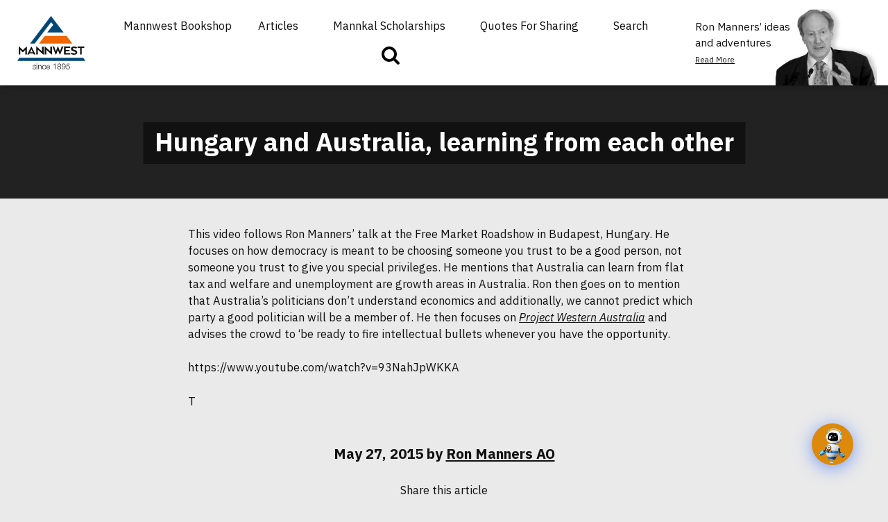

--- FILE ---
content_type: text/html; charset=UTF-8
request_url: https://www.mannwest.com/archives/hungary-australia-learning-from-each-other/
body_size: 17994
content:
<!DOCTYPE html>
<html lang="en">
<head>
	<meta charset="utf-8">
	<meta name="viewport" content="width=device-width, initial-scale=1">

	<link rel="manifest" href="https://www.mannwest.com/wp-content/themes/mannwest/manifest.json"/>

	<title>Hungary and Australia, learning from each other &#8211; Mannwest Bookshop</title>
<meta name='robots' content='max-image-preview:large' />
<link rel='dns-prefetch' href='//fonts.googleapis.com' />
<link rel="alternate" title="oEmbed (JSON)" type="application/json+oembed" href="https://www.mannwest.com/wp-json/oembed/1.0/embed?url=https%3A%2F%2Fwww.mannwest.com%2Farchives%2Fhungary-australia-learning-from-each-other%2F" />
<link rel="alternate" title="oEmbed (XML)" type="text/xml+oembed" href="https://www.mannwest.com/wp-json/oembed/1.0/embed?url=https%3A%2F%2Fwww.mannwest.com%2Farchives%2Fhungary-australia-learning-from-each-other%2F&#038;format=xml" />
<style id='wp-img-auto-sizes-contain-inline-css' type='text/css'>
img:is([sizes=auto i],[sizes^="auto," i]){contain-intrinsic-size:3000px 1500px}
/*# sourceURL=wp-img-auto-sizes-contain-inline-css */
</style>

<style id='wp-emoji-styles-inline-css' type='text/css'>

	img.wp-smiley, img.emoji {
		display: inline !important;
		border: none !important;
		box-shadow: none !important;
		height: 1em !important;
		width: 1em !important;
		margin: 0 0.07em !important;
		vertical-align: -0.1em !important;
		background: none !important;
		padding: 0 !important;
	}
/*# sourceURL=wp-emoji-styles-inline-css */
</style>
<link rel='stylesheet' id='wp-block-library-css' href='https://www.mannwest.com/wp-includes/css/dist/block-library/style.min.css?ver=6.9' type='text/css' media='all' />
<link rel='stylesheet' id='wc-blocks-style-css' href='https://www.mannwest.com/wp-content/plugins/woocommerce/assets/client/blocks/wc-blocks.css?ver=wc-10.4.3' type='text/css' media='all' />
<style id='global-styles-inline-css' type='text/css'>
:root{--wp--preset--aspect-ratio--square: 1;--wp--preset--aspect-ratio--4-3: 4/3;--wp--preset--aspect-ratio--3-4: 3/4;--wp--preset--aspect-ratio--3-2: 3/2;--wp--preset--aspect-ratio--2-3: 2/3;--wp--preset--aspect-ratio--16-9: 16/9;--wp--preset--aspect-ratio--9-16: 9/16;--wp--preset--color--black: #000000;--wp--preset--color--cyan-bluish-gray: #abb8c3;--wp--preset--color--white: #ffffff;--wp--preset--color--pale-pink: #f78da7;--wp--preset--color--vivid-red: #cf2e2e;--wp--preset--color--luminous-vivid-orange: #ff6900;--wp--preset--color--luminous-vivid-amber: #fcb900;--wp--preset--color--light-green-cyan: #7bdcb5;--wp--preset--color--vivid-green-cyan: #00d084;--wp--preset--color--pale-cyan-blue: #8ed1fc;--wp--preset--color--vivid-cyan-blue: #0693e3;--wp--preset--color--vivid-purple: #9b51e0;--wp--preset--gradient--vivid-cyan-blue-to-vivid-purple: linear-gradient(135deg,rgb(6,147,227) 0%,rgb(155,81,224) 100%);--wp--preset--gradient--light-green-cyan-to-vivid-green-cyan: linear-gradient(135deg,rgb(122,220,180) 0%,rgb(0,208,130) 100%);--wp--preset--gradient--luminous-vivid-amber-to-luminous-vivid-orange: linear-gradient(135deg,rgb(252,185,0) 0%,rgb(255,105,0) 100%);--wp--preset--gradient--luminous-vivid-orange-to-vivid-red: linear-gradient(135deg,rgb(255,105,0) 0%,rgb(207,46,46) 100%);--wp--preset--gradient--very-light-gray-to-cyan-bluish-gray: linear-gradient(135deg,rgb(238,238,238) 0%,rgb(169,184,195) 100%);--wp--preset--gradient--cool-to-warm-spectrum: linear-gradient(135deg,rgb(74,234,220) 0%,rgb(151,120,209) 20%,rgb(207,42,186) 40%,rgb(238,44,130) 60%,rgb(251,105,98) 80%,rgb(254,248,76) 100%);--wp--preset--gradient--blush-light-purple: linear-gradient(135deg,rgb(255,206,236) 0%,rgb(152,150,240) 100%);--wp--preset--gradient--blush-bordeaux: linear-gradient(135deg,rgb(254,205,165) 0%,rgb(254,45,45) 50%,rgb(107,0,62) 100%);--wp--preset--gradient--luminous-dusk: linear-gradient(135deg,rgb(255,203,112) 0%,rgb(199,81,192) 50%,rgb(65,88,208) 100%);--wp--preset--gradient--pale-ocean: linear-gradient(135deg,rgb(255,245,203) 0%,rgb(182,227,212) 50%,rgb(51,167,181) 100%);--wp--preset--gradient--electric-grass: linear-gradient(135deg,rgb(202,248,128) 0%,rgb(113,206,126) 100%);--wp--preset--gradient--midnight: linear-gradient(135deg,rgb(2,3,129) 0%,rgb(40,116,252) 100%);--wp--preset--font-size--small: 13px;--wp--preset--font-size--medium: 20px;--wp--preset--font-size--large: 36px;--wp--preset--font-size--x-large: 42px;--wp--preset--spacing--20: 0.44rem;--wp--preset--spacing--30: 0.67rem;--wp--preset--spacing--40: 1rem;--wp--preset--spacing--50: 1.5rem;--wp--preset--spacing--60: 2.25rem;--wp--preset--spacing--70: 3.38rem;--wp--preset--spacing--80: 5.06rem;--wp--preset--shadow--natural: 6px 6px 9px rgba(0, 0, 0, 0.2);--wp--preset--shadow--deep: 12px 12px 50px rgba(0, 0, 0, 0.4);--wp--preset--shadow--sharp: 6px 6px 0px rgba(0, 0, 0, 0.2);--wp--preset--shadow--outlined: 6px 6px 0px -3px rgb(255, 255, 255), 6px 6px rgb(0, 0, 0);--wp--preset--shadow--crisp: 6px 6px 0px rgb(0, 0, 0);}:where(.is-layout-flex){gap: 0.5em;}:where(.is-layout-grid){gap: 0.5em;}body .is-layout-flex{display: flex;}.is-layout-flex{flex-wrap: wrap;align-items: center;}.is-layout-flex > :is(*, div){margin: 0;}body .is-layout-grid{display: grid;}.is-layout-grid > :is(*, div){margin: 0;}:where(.wp-block-columns.is-layout-flex){gap: 2em;}:where(.wp-block-columns.is-layout-grid){gap: 2em;}:where(.wp-block-post-template.is-layout-flex){gap: 1.25em;}:where(.wp-block-post-template.is-layout-grid){gap: 1.25em;}.has-black-color{color: var(--wp--preset--color--black) !important;}.has-cyan-bluish-gray-color{color: var(--wp--preset--color--cyan-bluish-gray) !important;}.has-white-color{color: var(--wp--preset--color--white) !important;}.has-pale-pink-color{color: var(--wp--preset--color--pale-pink) !important;}.has-vivid-red-color{color: var(--wp--preset--color--vivid-red) !important;}.has-luminous-vivid-orange-color{color: var(--wp--preset--color--luminous-vivid-orange) !important;}.has-luminous-vivid-amber-color{color: var(--wp--preset--color--luminous-vivid-amber) !important;}.has-light-green-cyan-color{color: var(--wp--preset--color--light-green-cyan) !important;}.has-vivid-green-cyan-color{color: var(--wp--preset--color--vivid-green-cyan) !important;}.has-pale-cyan-blue-color{color: var(--wp--preset--color--pale-cyan-blue) !important;}.has-vivid-cyan-blue-color{color: var(--wp--preset--color--vivid-cyan-blue) !important;}.has-vivid-purple-color{color: var(--wp--preset--color--vivid-purple) !important;}.has-black-background-color{background-color: var(--wp--preset--color--black) !important;}.has-cyan-bluish-gray-background-color{background-color: var(--wp--preset--color--cyan-bluish-gray) !important;}.has-white-background-color{background-color: var(--wp--preset--color--white) !important;}.has-pale-pink-background-color{background-color: var(--wp--preset--color--pale-pink) !important;}.has-vivid-red-background-color{background-color: var(--wp--preset--color--vivid-red) !important;}.has-luminous-vivid-orange-background-color{background-color: var(--wp--preset--color--luminous-vivid-orange) !important;}.has-luminous-vivid-amber-background-color{background-color: var(--wp--preset--color--luminous-vivid-amber) !important;}.has-light-green-cyan-background-color{background-color: var(--wp--preset--color--light-green-cyan) !important;}.has-vivid-green-cyan-background-color{background-color: var(--wp--preset--color--vivid-green-cyan) !important;}.has-pale-cyan-blue-background-color{background-color: var(--wp--preset--color--pale-cyan-blue) !important;}.has-vivid-cyan-blue-background-color{background-color: var(--wp--preset--color--vivid-cyan-blue) !important;}.has-vivid-purple-background-color{background-color: var(--wp--preset--color--vivid-purple) !important;}.has-black-border-color{border-color: var(--wp--preset--color--black) !important;}.has-cyan-bluish-gray-border-color{border-color: var(--wp--preset--color--cyan-bluish-gray) !important;}.has-white-border-color{border-color: var(--wp--preset--color--white) !important;}.has-pale-pink-border-color{border-color: var(--wp--preset--color--pale-pink) !important;}.has-vivid-red-border-color{border-color: var(--wp--preset--color--vivid-red) !important;}.has-luminous-vivid-orange-border-color{border-color: var(--wp--preset--color--luminous-vivid-orange) !important;}.has-luminous-vivid-amber-border-color{border-color: var(--wp--preset--color--luminous-vivid-amber) !important;}.has-light-green-cyan-border-color{border-color: var(--wp--preset--color--light-green-cyan) !important;}.has-vivid-green-cyan-border-color{border-color: var(--wp--preset--color--vivid-green-cyan) !important;}.has-pale-cyan-blue-border-color{border-color: var(--wp--preset--color--pale-cyan-blue) !important;}.has-vivid-cyan-blue-border-color{border-color: var(--wp--preset--color--vivid-cyan-blue) !important;}.has-vivid-purple-border-color{border-color: var(--wp--preset--color--vivid-purple) !important;}.has-vivid-cyan-blue-to-vivid-purple-gradient-background{background: var(--wp--preset--gradient--vivid-cyan-blue-to-vivid-purple) !important;}.has-light-green-cyan-to-vivid-green-cyan-gradient-background{background: var(--wp--preset--gradient--light-green-cyan-to-vivid-green-cyan) !important;}.has-luminous-vivid-amber-to-luminous-vivid-orange-gradient-background{background: var(--wp--preset--gradient--luminous-vivid-amber-to-luminous-vivid-orange) !important;}.has-luminous-vivid-orange-to-vivid-red-gradient-background{background: var(--wp--preset--gradient--luminous-vivid-orange-to-vivid-red) !important;}.has-very-light-gray-to-cyan-bluish-gray-gradient-background{background: var(--wp--preset--gradient--very-light-gray-to-cyan-bluish-gray) !important;}.has-cool-to-warm-spectrum-gradient-background{background: var(--wp--preset--gradient--cool-to-warm-spectrum) !important;}.has-blush-light-purple-gradient-background{background: var(--wp--preset--gradient--blush-light-purple) !important;}.has-blush-bordeaux-gradient-background{background: var(--wp--preset--gradient--blush-bordeaux) !important;}.has-luminous-dusk-gradient-background{background: var(--wp--preset--gradient--luminous-dusk) !important;}.has-pale-ocean-gradient-background{background: var(--wp--preset--gradient--pale-ocean) !important;}.has-electric-grass-gradient-background{background: var(--wp--preset--gradient--electric-grass) !important;}.has-midnight-gradient-background{background: var(--wp--preset--gradient--midnight) !important;}.has-small-font-size{font-size: var(--wp--preset--font-size--small) !important;}.has-medium-font-size{font-size: var(--wp--preset--font-size--medium) !important;}.has-large-font-size{font-size: var(--wp--preset--font-size--large) !important;}.has-x-large-font-size{font-size: var(--wp--preset--font-size--x-large) !important;}
/*# sourceURL=global-styles-inline-css */
</style>

<style id='classic-theme-styles-inline-css' type='text/css'>
/*! This file is auto-generated */
.wp-block-button__link{color:#fff;background-color:#32373c;border-radius:9999px;box-shadow:none;text-decoration:none;padding:calc(.667em + 2px) calc(1.333em + 2px);font-size:1.125em}.wp-block-file__button{background:#32373c;color:#fff;text-decoration:none}
/*# sourceURL=/wp-includes/css/classic-themes.min.css */
</style>
<link rel='stylesheet' id='woocommerce-layout-css' href='https://www.mannwest.com/wp-content/plugins/woocommerce/assets/css/woocommerce-layout.css?ver=10.4.3' type='text/css' media='all' />
<link rel='stylesheet' id='woocommerce-smallscreen-css' href='https://www.mannwest.com/wp-content/plugins/woocommerce/assets/css/woocommerce-smallscreen.css?ver=10.4.3' type='text/css' media='only screen and (max-width: 768px)' />
<link rel='stylesheet' id='woocommerce-general-css' href='https://www.mannwest.com/wp-content/plugins/woocommerce/assets/css/woocommerce.css?ver=10.4.3' type='text/css' media='all' />
<style id='woocommerce-inline-inline-css' type='text/css'>
.woocommerce form .form-row .required { visibility: visible; }
/*# sourceURL=woocommerce-inline-inline-css */
</style>
<link rel='stylesheet' id='mannwest-css' href='https://www.mannwest.com/wp-content/themes/mannwest/css/mannwest.css?ver=1759828986' type='text/css' media='all' />
<link rel='stylesheet' id='fonts-css' href='https://fonts.googleapis.com/css?family=IBM+Plex+Sans%3A400%2C400i%2C700%2C700i&#038;display=swap&#038;ver=202008190223' type='text/css' media='all' />
<link rel='stylesheet' id='dashicons-css' href='https://www.mannwest.com/wp-includes/css/dashicons.min.css?ver=6.9' type='text/css' media='all' />
<link rel='stylesheet' id='qcld-wp-chatbot-common-style-css' href='https://www.mannwest.com/wp-content/plugins/chatbot/css/common-style.css?ver=7.6.9' type='text/css' media='screen' />
<style id='qcld-wp-chatbot-common-style-inline-css' type='text/css'>

                .wp-chatbot-ball {
                    background: #dd890b !important;
                }
                .wp-chatbot-ball:hover, 
                .wp-chatbot-ball:focus {
                    background: #dd890b !important;
                }
/*# sourceURL=qcld-wp-chatbot-common-style-inline-css */
</style>
<link rel='stylesheet' id='qcld-wp-chatbot-magnific-popup-css' href='https://www.mannwest.com/wp-content/plugins/chatbot/css/magnific-popup.css?ver=7.6.9' type='text/css' media='screen' />
<link rel='stylesheet' id='qcld-wp-chatbot-shortcode-style-css' href='https://www.mannwest.com/wp-content/plugins/chatbot/templates/template-00/shortcode.css?ver=7.6.9' type='text/css' media='screen' />
<script type="text/javascript" src="https://www.mannwest.com/wp-includes/js/jquery/jquery.min.js?ver=3.7.1" id="jquery-core-js"></script>
<script type="text/javascript" src="https://www.mannwest.com/wp-includes/js/jquery/jquery-migrate.min.js?ver=3.4.1" id="jquery-migrate-js"></script>
<script type="text/javascript" src="https://www.mannwest.com/wp-content/plugins/woocommerce/assets/js/jquery-blockui/jquery.blockUI.min.js?ver=2.7.0-wc.10.4.3" id="wc-jquery-blockui-js" defer="defer" data-wp-strategy="defer"></script>
<script type="text/javascript" id="wc-add-to-cart-js-extra">
/* <![CDATA[ */
var wc_add_to_cart_params = {"ajax_url":"/wp-admin/admin-ajax.php","wc_ajax_url":"/?wc-ajax=%%endpoint%%","i18n_view_cart":"View cart","cart_url":"https://www.mannwest.com/cart/","is_cart":"","cart_redirect_after_add":"yes"};
//# sourceURL=wc-add-to-cart-js-extra
/* ]]> */
</script>
<script type="text/javascript" src="https://www.mannwest.com/wp-content/plugins/woocommerce/assets/js/frontend/add-to-cart.min.js?ver=10.4.3" id="wc-add-to-cart-js" defer="defer" data-wp-strategy="defer"></script>
<script type="text/javascript" src="https://www.mannwest.com/wp-content/plugins/woocommerce/assets/js/js-cookie/js.cookie.min.js?ver=2.1.4-wc.10.4.3" id="wc-js-cookie-js" defer="defer" data-wp-strategy="defer"></script>
<script type="text/javascript" id="woocommerce-js-extra">
/* <![CDATA[ */
var woocommerce_params = {"ajax_url":"/wp-admin/admin-ajax.php","wc_ajax_url":"/?wc-ajax=%%endpoint%%","i18n_password_show":"Show password","i18n_password_hide":"Hide password"};
//# sourceURL=woocommerce-js-extra
/* ]]> */
</script>
<script type="text/javascript" src="https://www.mannwest.com/wp-content/plugins/woocommerce/assets/js/frontend/woocommerce.min.js?ver=10.4.3" id="woocommerce-js" defer="defer" data-wp-strategy="defer"></script>
<link rel="https://api.w.org/" href="https://www.mannwest.com/wp-json/" /><!-- Analytics by WP Statistics - https://wp-statistics.com -->
<!-- Google site verification - Google for WooCommerce -->
<meta name="google-site-verification" content="FZguPeZn0R8ruKfoghm1aDZyrvJ_UgIHUUYrq1etuOs" />
	<noscript><style>.woocommerce-product-gallery{ opacity: 1 !important; }</style></noscript>
	<link rel="icon" href="https://www.mannwest.com/wp-content/uploads/2017/08/cropped-site-icon-150x150.png" sizes="32x32" />
<link rel="icon" href="https://www.mannwest.com/wp-content/uploads/2017/08/cropped-site-icon-300x300.png" sizes="192x192" />
<link rel="apple-touch-icon" href="https://www.mannwest.com/wp-content/uploads/2017/08/cropped-site-icon-300x300.png" />
<meta name="msapplication-TileImage" content="https://www.mannwest.com/wp-content/uploads/2017/08/cropped-site-icon-300x300.png" />
		<style type="text/css" id="wp-custom-css">
			.product_meta .sku_wrapper, 
.product_meta .posted_in {
    display: none;
}

.quantity .input-text {
	margin-top: 0px;
}		</style>
		
	<script>
		!function(f,b,e,v,n,t,s)
		{if(f.fbq)return;n=f.fbq=function(){n.callMethod?
		n.callMethod.apply(n,arguments):n.queue.push(arguments)};
		if(!f._fbq)f._fbq=n;n.push=n;n.loaded=!0;n.version='2.0';
		n.queue=[];t=b.createElement(e);t.async=!0;
		t.src=v;s=b.getElementsByTagName(e)[0];
		s.parentNode.insertBefore(t,s)}(window,document,'script',
		'https://connect.facebook.net/en_US/fbevents.js');
		fbq('init', '779302672267587'); 
		fbq('track', 'PageView');
	</script>
<link rel='stylesheet' id='qcld-wp-chatbot-style-css' href='https://www.mannwest.com/wp-content/plugins/chatbot/templates/template-00/style.css?ver=7.6.9' type='text/css' media='screen' />
</head>

<body class="wp-singular mw_archives-template-default single single-mw_archives postid-1041 wp-theme-mannwest class-name theme-mannwest woocommerce-no-js modula-best-grid-gallery">

	<a href="#main">skip to content</a>

	<header class="header">

		<div>
			<a class="site-logo" href="https://www.mannwest.com">
				<svg xmlns="http://www.w3.org/2000/svg" viewBox="0 0 120 94">
					<title>Mannwest Bookshop</title>
					<path fill="#111111" d="M14.1 59.6v8.3h2.8V53.8h-.7l-6.5 6.3-6.5-6.3h-.8v14.1h2.9v-8.3l4.1 4.2h.6zM24.6 53.8l-7.3 14.1h3.2l.9-1.9h6.7l.9 1.9h3.2l-7.3-14.1h-.3zM25 59l2.1 4.6.2.3h-4.8l.2-.3 2.1-4.6h.2zM46.4 67.9v-14h-2.8v8.4l-9.5-8.5h-.7v14.1h2.8v-8.6l9.5 8.6zM61.2 67.9v-14h-2.9v8.4l-9.4-8.5h-.8v14.1H51v-8.6l9.5 8.6zM71.2 53.8l-2.5 6.6-.5 1.7h-.4l-.5-1.9-2.3-6.4h-3.1l5.7 14.1h.9l2.5-6.5.5-1.4h.3l.4 1.4 2.6 6.5h.8l5.8-14.1h-3.1l-2.4 6.4-.5 1.9H75l-.5-1.7-2.4-6.6zM92 62.1v-2.3h-6.7v-3.5h8.1v-2.5H82.5v14.1h10.9v-2.5h-8.1v-3.3zM95.9 64.3l-1.6 2.2s1.9 1.8 5.8 1.8 5.6-2 5.6-4.4c0-2.3-1.6-3.5-5-4.4-2.2-.6-2.9-1-2.9-1.8s.7-1.4 2.3-1.4c2.3 0 3.8 1.2 3.8 1.2l1.5-2.3s-1.6-1.5-5.3-1.5c-3.6 0-5.5 1.7-5.5 4.2 0 2.2 1.7 3.4 4.9 4.3 2.4.7 3.1 1.1 3.1 2.1 0 .9-.7 1.6-2.4 1.6-2.4-.2-4.3-1.6-4.3-1.6zM106.1 53.8v2.5h4.6v11.6h2.9V56.3h4.6v-2.5z"></path>
					<path fill="#004677" d="M22.5 48.4L59.4 0l22.2 29.1H52.8l10.6-13.6-3.8-4.6-29 37.5z"></path>
					<path fill="#f06600" d="M97.2 48.5l-59-.1 10.2-13.2 38.4-.1z"></path>
					<path fill="#004677" d="M3.5 73.4h112.9L120 79H0z"></path>
					<path fill="#111111" d="M31.5 87.8c-.1-.2-.2-.4-.4-.5l-.6-.3c-.2 0-.4-.1-.7-.1-.2 0-.4 0-.6.1-.2 0-.4.1-.6.2s-.3.2-.4.4c-.2.2-.2.4-.2.6 0 .2 0 .4.2.5.1.1.2.2.4.3s.3.2.5.2.3.1.5.2l1.2.3c.2 0 .5.1.8.2.2.1.5.2.7.4.2.2.4.4.5.6s.2.5.2.8c0 .4-.1.7-.3 1-.2.3-.4.5-.7.7-.3.2-.6.3-.9.4-.4.1-.7.1-1 .1-.9 0-1.6-.2-2.1-.6-.5-.4-.9-1.1-.9-2h.9c0 .6.2 1.1.7 1.3.4.3.9.4 1.5.4.2 0 .4 0 .7-.1.2 0 .4-.1.7-.2.2-.1.4-.2.5-.4.1-.2.2-.4.2-.7 0-.2 0-.4-.1-.5-.1-.2-.2-.3-.4-.4s-.3-.2-.5-.2-.4-.1-.6-.2l-1.1-.2c-.3-.1-.6-.2-.8-.2-.2-.1-.4-.2-.7-.4s-.3-.3-.4-.5c-.1-.2-.2-.5-.2-.8 0-.4.1-.7.2-.9s.4-.5.7-.7c.2-.2.6-.3.9-.4.3-.1.7-.1 1-.1.4 0 .7 0 1 .1.3.1.6.2.8.4.2.2.4.4.6.7.1.3.2.7.2 1H32c-.3-.1-.4-.3-.5-.5zM35 83.6V85h-.9v-1.4h.9zm0 2.8v7.3h-.9v-7.3h.9zM37.6 86.4v1.3c.2-.4.5-.8.9-1.1.4-.3.9-.4 1.4-.4.5 0 .9.1 1.3.2.3.1.6.3.8.6.2.2.4.5.4.9.1.4.1.7.1 1.2v4.7h-.9v-4.6c0-.3 0-.6-.1-.9 0-.3-.2-.5-.3-.7-.1-.2-.3-.4-.6-.4-.2-.1-.5-.2-.9-.2s-.7.1-.9.2c-.3.1-.5.3-.7.5-.2.2-.3.5-.4.8-.1.3-.2.7-.2 1v4.2h-.9v-7.3h1zM48.8 87.4c-.3-.3-.8-.4-1.4-.4-.4 0-.8.1-1.1.3-.3.2-.6.4-.8.7-.2.3-.4.6-.5 1-.1.4-.2.7-.2 1.1 0 .4 0 .8.2 1.1s.3.7.5 1c.2.3.5.5.8.7.3.2.7.3 1.1.3.3 0 .5 0 .8-.2.2-.1.4-.2.7-.4.2-.2.3-.4.4-.7.1-.2.2-.5.2-.8h.9c-.1.9-.4 1.6-1 2.1-.5.5-1.2.7-2 .7-.6 0-1.1-.1-1.5-.3-.4-.2-.8-.5-1.1-.8-.3-.4-.5-.8-.7-1.2-.2-.4-.2-1-.2-1.5s.1-1 .2-1.5c.2-.4.4-.9.7-1.2.3-.4.7-.6 1.1-.8.4-.2.9-.3 1.5-.3.8 0 1.4.2 2 .6.5.4.9 1.1 1 1.9h-.9c-.2-.7-.4-1.1-.7-1.4zM52.3 91.3c.1.3.2.7.4.9.2.3.4.5.7.7.3.2.7.3 1.1.3.7 0 1.1-.2 1.5-.5.4-.3.6-.8.8-1.3h.9c-.2.8-.5 1.5-1 1.9-.5.4-1.2.7-2.2.7-.6 0-1.1-.1-1.5-.3-.4-.2-.8-.5-1-.8l-.6-1.2c-.1-.4-.2-1-.2-1.5s.1-.9.2-1.4c.1-.5.3-.9.6-1.2s.6-.7 1-.9c.4-.2.9-.3 1.5-.3s1.1.1 1.5.4c.4.2.7.5 1 .9.2.4.4.8.6 1.3.1.5.2 1 .1 1.5h-5.6c.1.1.1.4.2.8zm4.4-2.8c-.1-.3-.2-.6-.4-.8-.2-.2-.4-.4-.7-.6-.3-.2-.6-.2-1-.2s-.7.1-1 .2c-.3.1-.5.3-.7.6-.2.2-.4.5-.5.8-.1.3-.2.7-.2 1h4.7c0-.3-.1-.6-.2-1zM64.5 85.6c.3 0 .6-.1.8-.2.2-.1.4-.3.6-.6s.3-.6.3-1.1h.8v9.9h-.9v-7.3h-2.6v-.7c.4.1.7 0 1 0zM76.5 87.6c-.3.4-.7.7-1.2.8.7.1 1.1.4 1.5.9.4.4.5 1 .5 1.7 0 .5-.1.9-.3 1.3-.2.4-.4.7-.7.9-.3.2-.7.4-1.1.6-.4.1-.9.2-1.3.2s-.9-.1-1.3-.2-.8-.3-1.1-.6c-.3-.2-.6-.6-.7-.9-.2-.4-.3-.8-.3-1.3 0-.7.2-1.2.6-1.7s.8-.7 1.5-.9c-.5-.2-.9-.4-1.2-.8-.3-.4-.4-.8-.4-1.4 0-.4.1-.8.2-1.1.2-.3.4-.6.7-.8.3-.2.6-.4 1-.4.4-.1.7-.2 1.1-.2.4 0 .7 0 1.1.2.4.1.7.2 1 .4.3.2.5.4.7.8.2.3.2.7.2 1.1-.1.5-.3.9-.5 1.4zM74.9 93c.3-.1.6-.2.8-.4.2-.2.4-.4.5-.7.1-.3.2-.6.2-1s-.1-.7-.2-.9c-.1-.3-.3-.5-.6-.7-.2-.2-.5-.3-.8-.4-.3-.1-.6-.1-.9-.1s-.7 0-1 .1-.6.2-.8.4c-.2.2-.4.4-.5.7-.1.3-.2.6-.2.9 0 .4.1.7.2 1s.3.5.5.7c.2.2.5.3.8.4.3.1.7.1 1 .1.3 0 .6 0 1-.1zm-.2-5.1c.2-.1.5-.2.7-.3.2-.2.4-.3.4-.6s.2-.5.2-.8c0-.3 0-.5-.2-.7-.1-.2-.2-.4-.4-.5-.2-.1-.4-.2-.7-.3-.2-.1-.5-.1-.8-.1-.3 0-.5 0-.8.1-.2.1-.5.2-.7.3-.2.1-.4.3-.5.5-.1.2-.2.4-.2.7 0 .3 0 .6.2.9.1.2.3.4.5.6.2.2.4.2.7.3.2.1.5.1.8.1.2-.1.5-.1.8-.2zM80.1 92.6c.4.3.8.5 1.4.5.6 0 1.1-.2 1.4-.4.4-.3.6-.7.8-1.1.2-.4.3-.9.4-1.4.1-.5.1-1 .1-1.5-.2.5-.6.9-1.1 1.2-.5.3-1 .4-1.6.4-.5 0-.9-.1-1.3-.2-.4-.2-.7-.4-1-.7-.3-.3-.5-.7-.7-1.1-.2-.4-.2-.9-.2-1.3 0-.5.1-.9.2-1.3.2-.4.4-.8.7-1.1.3-.3.7-.5 1.1-.7s.9-.2 1.3-.2c.6 0 1.1.1 1.6.3.4.2.8.5 1.1.9s.5 1 .6 1.6c.1.7.2 1.5.2 2.4v.8c0 .3-.1.7-.2 1s-.2.7-.4 1.1c-.2.4-.4.7-.6 1-.2.3-.6.5-1 .7s-.9.3-1.4.3c-.9 0-1.6-.2-2.1-.6-.5-.4-.8-1.1-.9-2h.9c.1.6.3 1.1.7 1.4zm2.5-3.2c.3-.1.6-.3.8-.6s.4-.5.5-.8c.1-.3.2-.7.2-1s0-.7-.1-1c-.1-.3-.2-.6-.4-.8s-.4-.4-.8-.5-.7-.2-1.1-.2c-.4 0-.7.1-1 .2-.3.1-.5.3-.8.6-.2.2-.4.5-.5.8-.1.3-.2.7-.2 1 0 .4 0 .7.2 1 .1.3.2.6.4.8.2.2.4.4.7.6.3.1.7.2 1 .2.5-.1.8-.2 1.1-.3zM87.3 91.8c.1.3.3.5.5.7.2.2.5.4.8.4.3.1.6.2.9.2.4 0 .7-.1 1-.2.3-.2.6-.3.8-.6.2-.2.4-.5.5-.9.1-.3.2-.7.2-1s-.1-.7-.2-1c-.1-.3-.3-.6-.5-.8-.2-.2-.5-.4-.8-.5s-.7-.2-1-.2c-.4 0-.9.1-1.3.3-.4.2-.7.5-.9.9h-.8l1-5.1h4.9v.8H88l-.7 3.3c.2-.3.6-.5.9-.7.4-.2.8-.2 1.1-.2.5 0 1 .1 1.4.2.4.2.8.4 1.1.7.3.3.5.7.7 1.1.2.4.2.9.2 1.4 0 .5-.1.9-.3 1.3-.2.4-.4.8-.7 1.1-.3.3-.7.5-1.1.7-.4.2-.9.2-1.3.2s-.9-.1-1.3-.2-.7-.3-1-.6c-.3-.2-.5-.6-.7-.9-.2-.4-.2-.8-.3-1.3h1l.3.9z"></path>
				</svg>
			</a>
		</div>

		<p class="site-tagline">Ron Manners’ ideas <br>and adventures<br><a href="https://www.mannwest.com/ron-manners/"><small>Read More</small></a></p>

		<nav aria-label="site">
			<ul>
				<li id="menu-item-31304" class="menu-item menu-item-type-post_type menu-item-object-page menu-item-has-children menu-item-31304"><a href="https://www.mannwest.com/shop/">Mannwest Bookshop</a>
<ul class="sub-menu">
	<li id="menu-item-31317" class="menu-item menu-item-type-post_type menu-item-object-page menu-item-31317"><a href="https://www.mannwest.com/shop/">Mannwest Bookshop</a></li>
	<li id="menu-item-31303" class="menu-item menu-item-type-post_type menu-item-object-page menu-item-31303"><a href="https://www.mannwest.com/cart/">Cart</a></li>
	<li id="menu-item-31315" class="menu-item menu-item-type-post_type menu-item-object-page menu-item-31315"><a href="https://www.mannwest.com/checkout/">Checkout</a></li>
</ul>
</li>
<li id="menu-item-31302" class="menu-item menu-item-type-post_type menu-item-object-page current_page_parent menu-item-has-children menu-item-31302"><a href="https://www.mannwest.com/articles/">Articles</a>
<ul class="sub-menu">
	<li id="menu-item-31321" class="menu-item menu-item-type-post_type menu-item-object-page current_page_parent menu-item-31321"><a href="https://www.mannwest.com/articles/">Articles</a></li>
	<li id="menu-item-31310" class="menu-item menu-item-type-taxonomy menu-item-object-category menu-item-31310"><a href="https://www.mannwest.com/category/featured/">Featured Posts</a></li>
	<li id="menu-item-31319" class="menu-item menu-item-type-taxonomy menu-item-object-category menu-item-31319"><a href="https://www.mannwest.com/category/business/">Business</a></li>
	<li id="menu-item-31311" class="menu-item menu-item-type-taxonomy menu-item-object-category menu-item-31311"><a href="https://www.mannwest.com/category/economics-austrian/">Economics</a></li>
	<li id="menu-item-31312" class="menu-item menu-item-type-taxonomy menu-item-object-category menu-item-31312"><a href="https://www.mannwest.com/category/education/">Education</a></li>
	<li id="menu-item-31313" class="menu-item menu-item-type-taxonomy menu-item-object-category menu-item-31313"><a href="https://www.mannwest.com/category/government/">Government</a></li>
	<li id="menu-item-31314" class="menu-item menu-item-type-taxonomy menu-item-object-category menu-item-31314"><a href="https://www.mannwest.com/category/taxation/">Taxation</a></li>
</ul>
</li>
<li id="menu-item-31309" class="menu-item menu-item-type-post_type menu-item-object-page menu-item-31309"><a href="https://www.mannwest.com/mannkal-scholarships/">Mannkal Scholarships</a></li>
<li id="menu-item-31316" class="menu-item menu-item-type-post_type menu-item-object-page menu-item-31316"><a href="https://www.mannwest.com/quotes-for-sharing/">Quotes For Sharing</a></li>
<li id="menu-item-31308" class="menu-item menu-item-type-post_type menu-item-object-page menu-item-31308"><a href="https://www.mannwest.com/search/">Search</a></li>
												<li>
					<button class="js-search-toggle">
						<svg xmlns="http://www.w3.org/2000/svg" width="26" height="28">
							<path d="M18 13c0-3.859-3.141-7-7-7s-7 3.141-7 7 3.141 7 7 7 7-3.141 7-7zm8 13c0 1.094-.906 2-2 2a1.96 1.96 0 01-1.406-.594l-5.359-5.344a10.971 10.971 0 01-6.234 1.937c-6.078 0-11-4.922-11-11s4.922-11 11-11 11 4.922 11 11c0 2.219-.672 4.406-1.937 6.234l5.359 5.359c.359.359.578.875.578 1.406z"/>
						</svg>
					</button>
					<form role="search" method="get" class="header-nav  shadow" action="https://www.mannwest.com/">
						<label for="menu-search" class="vh">Search for:</label>
						<input id="menu-search" type="search" placeholder="Search …" value="" name="s">
						<button type="submit">Submit</button>
					</form>
				</li>
			</ul>
		</nav>

	</header>

		<main id="main">
	
	<!-- This is the old post_type = mw_book ACF post type bookshop we used to have before we switched to WooCommerce -->
		<div class="banner  banner--single">
	<div class="banner__content">
	
		<h1 class="banner__content__title"><span>Hungary and Australia, learning from each other</span></h1>
	</div>
	</div>

	<div class="story">
	<!-- This is the old post_type = mw_book ACF post type bookshop we used to have before we switched to WooCommerce -->
		<div class="story__small">
	
		

<!--//////////////////////////////////////////////
	`Videos
///////////////////////////////////////////////-->



	<p>This video follows Ron Manners&#8217; talk at the Free Market Roadshow in Budapest, Hungary. He focuses on how democracy is meant to be choosing someone you trust to be a good person, not someone you trust to give you special privileges. He mentions that Australia can learn from flat tax and welfare and unemployment are growth areas in Australia. Ron then goes on to mention that Australia&#8217;s politicians don&#8217;t understand economics and additionally, we cannot predict which party a good politician will be a member of. He then focuses on <em><a href="http://www.mannkal.org/projectwa.php">Project Western Australia</a> </em>and advises the crowd to &#8216;be ready to fire intellectual bullets whenever you have the opportunity.</p>
<p>https://www.youtube.com/watch?v=93NahJpWKKA</p>
<p>T</p>
<div class="story-meta">

		<p class="story-meta__author">
					May 27, 2015 by <a href="https://www.mannwest.com/author/ron-manners-ao/" title="Posts by Ron Manners AO" rel="author">Ron Manners AO</a>			</p>
	
	
	<div class="story-meta__social">
					<p>Share this article</p>
				<ul>
			<li>
				<a href="https://www.facebook.com/sharer/sharer.php?u=https://www.mannwest.com/archives/hungary-australia-learning-from-each-other/">
					<span class="vh">Facebook</span>
					<span class="icon"><svg xmlns="http://www.w3.org/2000/svg" aria-label="Facebook" role="img" viewBox="0 0 512 512">
	<rect width="512" height="512" rx="15%" class="primary" fill="#fff"></rect>
	<path class="secondary" fill="#111" d="M330 512V322h64l9-74h-73v-47c0-22 6-36 37-36h39V99c-7-1-30-3-57-3-57 0-95 34-95 98v54h-64v74h64v190z"></path>
</svg>
</span>
				</a>
			</li>
			<li>
				<a href="https://twitter.com/intent/tweet?text=Hungary and Australia, learning from each other&url=https://www.mannwest.com/archives/hungary-australia-learning-from-each-other/">
					<span class="vh">Twitter</span>
					<span class="icon"><svg xmlns="http://www.w3.org/2000/svg" aria-label="Twitter" role="img" viewBox="0 0 512 512">
	<rect width="512" height="512" rx="15%" fill="#fff" class="primary"></rect>
	<path class="secondary" fill="#111" d="M437 152a72 72 0 0 1-40 12 72 72 0 0 0 32-40 72 72 0 0 1-45 17 72 72 0 0 0-122 65 200 200 0 0 1-145-74 72 72 0 0 0 22 94 72 72 0 0 1-32-7 72 72 0 0 0 56 69 72 72 0 0 1-32 1 72 72 0 0 0 67 50 200 200 0 0 1-105 29 200 200 0 0 0 309-179 200 200 0 0 0 35-37"></path>
</svg>
</span>
				</a>
			</li>
			<li>
				<a href="https://www.linkedin.com/cws/share?url=https://www.mannwest.com/archives/hungary-australia-learning-from-each-other/">
					<span class="vh">Linkedin</span>
					<span class="icon"><svg xmlns="http://www.w3.org/2000/svg" aria-label="LinkedIn" role="img" viewBox="0 0 512 512" class="primary" fill="#111">
	<rect width="512" height="512" rx="15%" class="primary" fill="#fff"></rect>
	<circle class="secondary" cx="142" cy="138" r="37"></circle>
	<path class="secondary" stroke="#111" stroke-width="66" d="M244 194v198M142 194v198"></path>
	<path class="secondary" d="M276 282c0-20 13-40 36-40 24 0 33 18 33 45v105h66V279c0-61-32-89-76-89-34 0-51 19-59 32"></path>
</svg>
</span>
				</a>
			</li>
			<li>
				<a href="mailto:?subject=Hungary%20and%20Australia%2C%20learning%20from%20each%20other&body=I%20thought%20you%20might%20like%20this%3A%20https%3A%2F%2Fwww.mannwest.com%2Farchives%2Fhungary-australia-learning-from-each-other%2F">
					<span class="vh">Email</span>
					<span class="icon"><svg fill="#000000" height="70px" width="60px" version="1.1" id="Capa_1" xmlns="http://www.w3.org/2000/svg" xmlns:xlink="http://www.w3.org/1999/xlink" 
	 viewBox="0 0 75.294 75.294" xml:space="preserve">
<g>
	<path d="M66.097,12.089h-56.9C4.126,12.089,0,16.215,0,21.286v32.722c0,5.071,4.126,9.197,9.197,9.197h56.9
		c5.071,0,9.197-4.126,9.197-9.197V21.287C75.295,16.215,71.169,12.089,66.097,12.089z M61.603,18.089L37.647,33.523L13.691,18.089
		H61.603z M66.097,57.206h-56.9C7.434,57.206,6,55.771,6,54.009V21.457l29.796,19.16c0.04,0.025,0.083,0.042,0.124,0.065
		c0.043,0.024,0.087,0.047,0.131,0.069c0.231,0.119,0.469,0.215,0.712,0.278c0.025,0.007,0.05,0.01,0.075,0.016
		c0.267,0.063,0.537,0.102,0.807,0.102c0.001,0,0.002,0,0.002,0c0.002,0,0.003,0,0.004,0c0.27,0,0.54-0.038,0.807-0.102
		c0.025-0.006,0.05-0.009,0.075-0.016c0.243-0.063,0.48-0.159,0.712-0.278c0.044-0.022,0.088-0.045,0.131-0.069
		c0.041-0.023,0.084-0.04,0.124-0.065l29.796-19.16v32.551C69.295,55.771,67.86,57.206,66.097,57.206z"/>
</g>
</svg>
</span>
				</a>
			</li>
		</ul>
	</div>

</div>


	<script>

	jQuery(document).ready(function(){
		jQuery("input.wspsc_add_cart_submit").click(function(){
			return confirm("Please note that we can only deliver within Australia.");
		});
	});

	</script>

<script>

// old code to fix the old shopping cart not displaying issue before we switched to (Woocommerce)
// function ensureFreshPageLoad() {
//     var currentUrl = window.location.href;
//     var queryString = window.location.search;
//     var randomParam = "nocache";

//     // Check if the 'nocache' parameter is already in the URL
//     if (!queryString.includes(randomParam)) {
//         var newUrl = currentUrl;

//         // Check if URL already has query parameters
//         if (queryString.length > 0) {
//             newUrl += "&" + randomParam + "=" + Math.random();
//         } else {
//             newUrl += "?" + randomParam + "=" + Math.random();
//         }

//         // Reload the page with the new URL
//         window.location.href = newUrl;
//     }
// }

// jQuery(document).ready(function() {

// 	// the page sometimes gets cached which means the shopping cart is not displayed
// 	// so lets reload the page with a random query string to force the shopping cart to be displayed, if it is not already
// 	ensureFreshPageLoad();

//     // if the shopping cart is displayed then insert a heading to explain the checkout process
//     var td = jQuery("tr.wpspsc_checkout_form").find("td:first");
// 	var h1 = jQuery("<h1 style='display: none;'>Select payment method to check out:</h1>");    
// 	td.prepend(h1);
// 	h1.fadeIn(1000); 
// });
</script><div class="story__small"><div id="comments" class="comments">

	

	
	<div id="respond" class="comment-respond">
		<h3 id="reply-title" class="comment-reply-title">Leave a Reply <small><a rel="nofollow" id="cancel-comment-reply-link" href="/archives/hungary-australia-learning-from-each-other/#respond" style="display:none;">Cancel reply</a></small></h3><p class="must-log-in">You must be <a href="https://www.mannwest.com/wp-login.php?redirect_to=https%3A%2F%2Fwww.mannwest.com%2Farchives%2Fhungary-australia-learning-from-each-other%2F">logged in</a> to post a comment.</p>	</div><!-- #respond -->
	
</div>
</div>
	</div>
	</div>


	</main>

	
<aside id="newsletter">

	<h2>Join our eFocus list to receive regular updates</h2>

	<!-- Begin MailChimp Signup Form -->
	<div id="mc_embed_signup">
		<form class="subscribe" action="//mannkal.us13.list-manage.com/subscribe/post?u=c305207a37f933a4611e363b3&amp;id=7583a485b9" method="post" id="mc-embedded-subscribe-form" name="mc-embedded-subscribe-form" class="validate" target="_blank" novalidate>
			<div id="mc_embed_signup_scroll">
				<div class="mc-field-group">
					<label for="mce-EMAIL" class="vh">Email Address</label>
					<input type="text" placeholder="Email Address…" value="" name="EMAIL" class="required email" id="mce-EMAIL">
				</div>
				<div id="mce-responses">
					<div class="response" id="mce-error-response" style="display:none"></div>
					<div class="response" id="mce-success-response" style="display:none"></div>
				</div><!-- real people should not fill this in and expect good things - do not remove this or risk form bot signups-->
				<div style="position: absolute; left: -5000px;" aria-hidden="true"><input type="text" name="b_c305207a37f933a4611e363b3_7583a485b9" tabindex="-1" value=""></div>
				<button type="submit" value="Subscribe" name="subscribe" id="mc-embedded-subscribe">Subscribe</button>
			</div>
		</form>
	</div>
	<!--End mc_embed_signup-->

</aside>

	<footer>

		<a class="footer-logo" href="https://www.mannwest.com">
			<img loading="lazy" src="https://www.mannwest.com/wp-content/themes/mannwest/img/logo-mannwest-white.svg" alt="The 120th Anniversary Celebration Event">
		</a>

		<div>

			<div class="footer-menus">
				<h3>Follow us</h3>
				<ul class="footer-menus__social">
					<li>
						<a href="https://www.facebook.com/ron.manners" title="facebook">
							<span class="vh">Facebook</span>
							<svg xmlns="http://www.w3.org/2000/svg" aria-label="Facebook" role="img" viewBox="0 0 512 512">
	<rect width="512" height="512" rx="15%" class="primary" fill="#fff"></rect>
	<path class="secondary" fill="#111" d="M330 512V322h64l9-74h-73v-47c0-22 6-36 37-36h39V99c-7-1-30-3-57-3-57 0-95 34-95 98v54h-64v74h64v190z"></path>
</svg>
						</a>
					</li>
					<li>
						<a href="https://twitter.com/RonManners" title="twitter">
							<span class="vh">Twitter</span>
							<svg xmlns="http://www.w3.org/2000/svg" aria-label="Twitter" role="img" viewBox="0 0 512 512">
	<rect width="512" height="512" rx="15%" fill="#fff" class="primary"></rect>
	<path class="secondary" fill="#111" d="M437 152a72 72 0 0 1-40 12 72 72 0 0 0 32-40 72 72 0 0 1-45 17 72 72 0 0 0-122 65 200 200 0 0 1-145-74 72 72 0 0 0 22 94 72 72 0 0 1-32-7 72 72 0 0 0 56 69 72 72 0 0 1-32 1 72 72 0 0 0 67 50 200 200 0 0 1-105 29 200 200 0 0 0 309-179 200 200 0 0 0 35-37"></path>
</svg>
						</a>
					</li>
					<li>
						<a href="https://au.linkedin.com/in/ron-manners-5a22311" title="linkedin">
							<span class="vh">Linkedin</span>
							<svg xmlns="http://www.w3.org/2000/svg" aria-label="LinkedIn" role="img" viewBox="0 0 512 512" class="primary" fill="#111">
	<rect width="512" height="512" rx="15%" class="primary" fill="#fff"></rect>
	<circle class="secondary" cx="142" cy="138" r="37"></circle>
	<path class="secondary" stroke="#111" stroke-width="66" d="M244 194v198M142 194v198"></path>
	<path class="secondary" d="M276 282c0-20 13-40 36-40 24 0 33 18 33 45v105h66V279c0-61-32-89-76-89-34 0-51 19-59 32"></path>
</svg>
						</a>
					</li>
					<li>
						<a href="https://www.instagram.com/ron.manners/" title="instagram">
							<span class="vh">Instagram</span>
							<svg xmlns="http://www.w3.org/2000/svg" aria-label="Instagram" role="img" viewBox="0 0 512 512">
	<rect width="512" height="512" rx="15%" class="primary" fill="#fff"></rect>
	<g fill="none" class="secondary" stroke="#111" stroke-width="29">
		<rect height="296" rx="78" width="296" x="108" y="108"></rect>
		<circle cx="256" cy="256" r="69"></circle>
	</g>
	<circle class="secondary" cx="343" cy="169" fill="#fff" r="19"></circle>
</svg>
						</a>
					</li>
				</ul> 
			</div>

			<nav class="footer-menus">
				<h3 class="vh">Site Navigation</h3>
				<div class="menu-footer-menu-container"><ul id="menu-footer-menu" class="menu"><li id="menu-item-1515" class="menu-item menu-item-type-post_type menu-item-object-page menu-item-home menu-item-1515"><a href="https://www.mannwest.com/">Home</a></li>
<li id="menu-item-1516" class="menu-item menu-item-type-post_type menu-item-object-page current_page_parent menu-item-1516"><a href="https://www.mannwest.com/articles/">Articles</a></li>
<li id="menu-item-1521" class="menu-item menu-item-type-post_type_archive menu-item-object-mw_video menu-item-1521"><a href="https://www.mannwest.com/videos/">Videos</a></li>
<li id="menu-item-1522" class="menu-item menu-item-type-post_type_archive menu-item-object-mw_podcasts menu-item-1522"><a href="https://www.mannwest.com/podcasts/">Podcasts</a></li>
<li id="menu-item-1523" class="menu-item menu-item-type-post_type_archive menu-item-object-mw_archives menu-item-1523"><a href="https://www.mannwest.com/archives/">Archives</a></li>
<li id="menu-item-1524" class="menu-item menu-item-type-custom menu-item-object-custom menu-item-1524"><a href="https://www.mannkal.org">Mannkal Scholarships</a></li>
<li id="menu-item-7197" class="menu-item menu-item-type-post_type menu-item-object-page menu-item-7197"><a href="https://www.mannwest.com/quotes-for-sharing/">Quotes For Sharing</a></li>
<li id="menu-item-1517" class="menu-item menu-item-type-post_type menu-item-object-page menu-item-1517"><a href="https://www.mannwest.com/about-us/">About us</a></li>
<li id="menu-item-1519" class="menu-item menu-item-type-post_type menu-item-object-page menu-item-1519"><a href="https://www.mannwest.com/disclaimer/">Disclaimer</a></li>
<li id="menu-item-1518" class="menu-item menu-item-type-post_type menu-item-object-page menu-item-1518"><a href="https://www.mannwest.com/contact-us/">Contact us</a></li>
</ul></div>			</nav>

		</div>

		<a class="footer-logo" href="https://www.mannwest.com/birthday-book-launch/">
			Click Here
			<img loading="lazy" src="https://www.mannwest.com/wp-content/themes/mannwest/img/Mannwest-125years 2.png" alt="The 125th Anniversary Celebration Event">
		</a>
		<p class="footer-meta">© 2026 Mannwest Group Pty Ltd &nbsp;&middot;&nbsp; 3/31 Hood Street, Subiaco (Perth), Western Australia 6008
		&nbsp;&middot;&nbsp; 
		(+61) 8 9382 1288</p>

	</footer>

	<script type="speculationrules">
{"prefetch":[{"source":"document","where":{"and":[{"href_matches":"/*"},{"not":{"href_matches":["/wp-*.php","/wp-admin/*","/wp-content/uploads/*","/wp-content/*","/wp-content/plugins/*","/wp-content/themes/mannwest/*","/*\\?(.+)"]}},{"not":{"selector_matches":"a[rel~=\"nofollow\"]"}},{"not":{"selector_matches":".no-prefetch, .no-prefetch a"}}]},"eagerness":"conservative"}]}
</script>
        <style>
                    </style>
       
                <div id="wp-chatbot-chat-container" class=" wp-chatbot-mobile-full-screen">
            <div id="wp-chatbot-integration-container">
                <div class="wp-chatbot-integration-button-container">
                                                                                                                    </div>
            </div>
            <div id="wp-chatbot-ball-container" class="wp-chatbot-template-01">
    <div class="wp-chatbot-container">
        <div class="wp-chatbot-product-container">
            <div class="wp-chatbot-product-details">
                <div class="wp-chatbot-product-image-col">
                    <div id="wp-chatbot-product-image"></div>
                </div>
                <!--wp-chatbot-product-image-col-->
                <div class="wp-chatbot-product-info-col">
                    <div class="wp-chatbot-product-reload"></div>
                    <div id="wp-chatbot-product-title" class="wp-chatbot-product-title"></div>
                    <div id="wp-chatbot-product-price" class="wp-chatbot-product-price"></div>
                    <div id="wp-chatbot-product-description" class="wp-chatbot-product-description"></div>
                    <div id="wp-chatbot-product-quantity" class="wp-chatbot-product-quantity"></div>
                    <div id="wp-chatbot-product-variable" class="wp-chatbot-product-variable"></div>
                    <div id="wp-chatbot-product-cart-button" class="wp-chatbot-product-cart-button"></div>
                </div>
                <!--wp-chatbot-product-info-col-->
                <a href="#" class="wp-chatbot-product-close"></a>
            </div>
            <!--            wp-chatbot-product-details-->
        </div>
        <!--        wp-chatbot-product-container-->
        <div id="wp-chatbot-board-container" class="wp-chatbot-board-container">
			<div class="wp-chatbot-header">
                
            <div class="wp-chatbot-header-welcome-text">
                                <img src="https://www.mannwest.com/wp-content/plugins/chatbot/images/icon-12.png"
                         alt="wpChatIcon" qcld_agent="https://www.mannwest.com/wp-content/plugins/chatbot/images/icon-12.png" >
            </div>

            <div class="wp-chatbot-header-icon-right">
                <div id="wp-chatbot-desktop-reload" title="Reset"><span class="dashicons dashicons-update-alt"></span></div>
                <!-- <div id="wp-chatbot-desktop-close" title=""><i class="fa fa-times" aria-hidden="true"></i></div> -->
                <div id="wp-chatbot-desktop-close"><span class="dashicons dashicons-no"></span></div>
                </div>


            </div>
            <!--wp-chatbot-header-->
            <div class="wp-chatbot-ball-inner wp-chatbot-content">
                <!-- only show on Mobile app -->
                                <div class="wp-chatbot-messages-wrapper">
                    <ul id="wp-chatbot-messages-container" class="wp-chatbot-messages-container">
                    </ul>
                </div>
            </div>
            <div class="wp-chatbot-footer">
                <div id="wp-chatbot-editor-container" class="wp-chatbot-editor-container">
                    <input id="wp-chatbot-editor" class="wp-chatbot-editor" required placeholder="Send a message."
                           >
                    <button type="button" id="wp-chatbot-send-message" class="wp-chatbot-button">Send</button>
                </div>
                <!--wp-chatbot-editor-container-->
                <div class="wp-chatbot-tab-nav">
                    <ul>
                        <li><a class="wp-chatbot-operation-option" data-option="help" href="" title="Help"></a></li>
                        
                        <li class="wp-chatbot-operation-active"><a class="wp-chatbot-operation-option" data-option="chat" href="" title="Chat" ></a></li>
                        <li><a class="wp-chatbot-operation-option" data-option="support"  href="" title="Support" ></a></li>
                    </ul>
                </div>
                <!--wp-chatbot-tab-nav-->
            </div>
            <!--wp-chatbot-footer-->



            
        </div>
        <!--        wp-chatbot-board-container-->
    </div>
</div>                        <!--wp-chatbot-board-container-->
            <div id="wp-chatbot-ball" class="">
                <div class="wp-chatbot-ball">
                    <div class="wp-chatbot-ball-animator wp-chatbot-ball-animation-switch"></div>
                                        <img src="https://www.mannwest.com/wp-content/plugins/chatbot/images/icon-12.png"
                         alt="wpChatIcon" qcld_agent="https://www.mannwest.com/wp-content/plugins/chatbot/images/icon-12.png" >
                    
                </div>
            </div>
                        <!--container-->
            <!--wp-chatbot-ball-wrapper-->
        </div>
        
        	<script type='text/javascript'>
		(function () {
			var c = document.body.className;
			c = c.replace(/woocommerce-no-js/, 'woocommerce-js');
			document.body.className = c;
		})();
	</script>
	<script type="text/javascript" src="https://www.mannwest.com/wp-content/themes/mannwest/js/main.js?ver=1758623068" id="js-main-js"></script>
<script type="text/javascript" src="https://www.mannwest.com/wp-content/plugins/woocommerce/assets/js/sourcebuster/sourcebuster.min.js?ver=10.4.3" id="sourcebuster-js-js"></script>
<script type="text/javascript" id="wc-order-attribution-js-extra">
/* <![CDATA[ */
var wc_order_attribution = {"params":{"lifetime":1.0e-5,"session":30,"base64":false,"ajaxurl":"https://www.mannwest.com/wp-admin/admin-ajax.php","prefix":"wc_order_attribution_","allowTracking":true},"fields":{"source_type":"current.typ","referrer":"current_add.rf","utm_campaign":"current.cmp","utm_source":"current.src","utm_medium":"current.mdm","utm_content":"current.cnt","utm_id":"current.id","utm_term":"current.trm","utm_source_platform":"current.plt","utm_creative_format":"current.fmt","utm_marketing_tactic":"current.tct","session_entry":"current_add.ep","session_start_time":"current_add.fd","session_pages":"session.pgs","session_count":"udata.vst","user_agent":"udata.uag"}};
//# sourceURL=wc-order-attribution-js-extra
/* ]]> */
</script>
<script type="text/javascript" src="https://www.mannwest.com/wp-content/plugins/woocommerce/assets/js/frontend/order-attribution.min.js?ver=10.4.3" id="wc-order-attribution-js"></script>
<script type="text/javascript" src="https://www.mannwest.com/wp-content/plugins/chatbot/js/jquery.slimscroll.min.js?ver=7.6.9" id="qcld-wp-chatbot-slimscroll-js-js"></script>
<script type="text/javascript" src="https://www.mannwest.com/wp-content/plugins/chatbot/js/jquery.cookie.js?ver=7.6.9" id="qcld-wp-chatbot-jquery-cookie-js"></script>
<script type="text/javascript" src="https://www.mannwest.com/wp-content/plugins/chatbot/js/jquery.magnific-popup.min.js?ver=7.6.9" id="qcld-wp-chatbot-magnify-popup-js"></script>
<script type="text/javascript" id="qcld-wp-chatbot-plugin-js-extra">
/* <![CDATA[ */
var qcld_chatbot_obj = {"ajax_url":"https://www.mannwest.com/wp-admin/admin-ajax.php","nonce":"fdccbcc924"};
//# sourceURL=qcld-wp-chatbot-plugin-js-extra
/* ]]> */
</script>
<script type="text/javascript" src="https://www.mannwest.com/wp-content/plugins/chatbot/js/qcld-wp-chatbot-plugin.js?ver=7.6.9" id="qcld-wp-chatbot-plugin-js"></script>
<script type="text/javascript" id="qcld-wp-chatbot-front-js-js-extra">
/* <![CDATA[ */
var wp_chatbot_obj = {"wp_chatbot_position_x":"50","wp_chatbot_position_y":"50","disable_icon_animation":"","disable_featured_product":"","disable_product_search":"","disable_catalog":"","disable_order_status":"","disable_sale_product":"","open_product_detail":"","order_user":"login","ajax_url":"https://www.mannwest.com/wp-admin/admin-ajax.php","image_path":"https://www.mannwest.com/wp-content/plugins/chatbot/images/","yes":"Yes","no":"No","or":"OR","host":"Mannwest Group","agent":"Liberty","agent_image":"agent-0.png","agent_image_path":"https://www.mannwest.com/wp-content/plugins/chatbot/images/agent-0.png","shopper_demo_name":"Amigo","agent_join":["has joined the conversation"],"welcome":["Welcome to","Glad to have you at"],"welcome_back":["Welcome back","Good to see your again"],"hi_there":["Hi There!"],"hello":["Hi There!"],"asking_name":["May I know your name?","What should I call you?"],"i_am":["I am","This is"],"name_greeting":["Nice to meet you"],"wildcard_msg":["I am here to find what you need. What are you looking for?"],"empty_filter_msg":["Sorry, I did not understand you."],"did_you_mean":["Did you mean?"],"is_typing":["is typing..."],"send_a_msg":["Send a message."],"viewed_products":[""],"shopping_cart":[""],"cart_updating":[""],"cart_removing":[""],"imgurl":"https://www.mannwest.com/wp-content/plugins/chatbot/images/","sys_key_help":"start","sys_key_product":"","sys_key_catalog":"","sys_key_order":"","sys_key_support":"faq","sys_key_reset":"reset","sys_key_email":"email","help_welcome":["Welcome to Help Section."],"back_to_start":["Back to Start"],"help_msg":["\u003Cb\u003EType and Hit Enter\u003C/b\u003E\u003Cbr\u003E\u003Cul\u003E\u003Cli\u003E \u003Cb\u003Estart\u003C/b\u003E to Get back to the main menu. \u003C/li\u003E\u003Cli\u003E \u003Cb\u003Efaq\u003C/b\u003E for FAQ. \u003C/li\u003E\u003Cli\u003E \u003Cb\u003Eemail \u003C/b\u003E to send eMail \u003C/li\u003E\u003Cli\u003E \u003Cb\u003Ereset\u003C/b\u003E to restart the chat\u003C/li\u003E\u003C/ul\u003E"],"reset":["Do you want to clear our chat history and start over?"],"wildcard_product":[""],"wildcard_catalog":[""],"featured_products":[""],"sale_products":[""],"wildcard_order":[""],"wildcard_support":"FAQ","product_asking":[""],"product_suggest":[""],"product_infinite":[""],"product_success":["Great! We have these products for","Found these products for"],"product_fail":["Sorry, I found nothing"],"support_welcome":["Welcome to FAQ Section"],"support_email":"Send us Email.","support_option_again":["You may choose option from below."],"asking_email":["Please provide your email address"],"asking_msg":["Thank you for email address. Please write your message now."],"no_result":[""],"support_phone":"Leave your number. We will call you back!","asking_phone":["Please provide your Phone number"],"thank_for_phone":["Thank you for Phone number"],"support_query":["What is WPBot?       "],"support_ans":["WPBot is a stand alone Chat Bot with zero configuration or bot training required. This plug and play chatbot also does not require any 3rd party service integration like Facebook. This chat bot helps shoppers find the products they are looking for easily and increase store sales! WPBot is a must have plugin for trending conversational commerce or conversational shopping."],"notification_interval":"","notifications":[""],"order_welcome":[""],"order_username_asking":[""],"order_username_password":[""],"order_login":"","is_chat_session_active":"0","order_nonce":"44f77cb5ab","order_email_support":[""],"email_fail":"Sorry! I could not send your mail! Please contact the webmaster.","invalid_email":["Sorry, Email address is not valid! Please provide a valid email."],"stop_words":"a,able,about,above,abst,accordance,according,accordingly,across,act,actually,added,adj,affected,affecting,affects,after,afterwards,again,against,ah,all,almost,alone,along,already,also,although,always,am,among,amongst,an,and,announce,another,any,anybody,anyhow,anymore,anyone,anything,anyway,anyways,anywhere,apparently,approximately,are,aren,arent,arise,around,as,aside,ask,asking,at,auth,available,away,awfully,b,back,be,became,because,become,becomes,becoming,been,before,beforehand,begin,beginning,beginnings,begins,behind,being,believe,below,beside,besides,between,beyond,biol,both,brief,briefly,but,by,c,ca,came,can,cannot,can't,cause,causes,certain,certainly,co,com,come,comes,contain,containing,contains,could,couldnt,d,date,did,didn't,different,do,does,doesn't,doing,done,don't,down,downwards,due,during,e,each,ed,edu,effect,eg,eight,eighty,either,else,elsewhere,end,ending,enough,especially,et,et-al,etc,even,ever,every,everybody,everyone,everything,everywhere,ex,except,f,far,few,ff,fifth,first,five,fix,followed,following,follows,for,former,formerly,forth,found,four,from,further,furthermore,g,gave,get,gets,getting,give,given,gives,giving,go,goes,gone,got,gotten,h,had,happens,hardly,has,hasn't,have,haven't,having,he,hed,hence,her,here,hereafter,hereby,herein,heres,hereupon,hers,herself,hes,hi,hid,him,himself,his,hither,home,how,howbeit,however,hundred,i,id,ie,if,i'll,im,immediate,immediately,importance,important,in,inc,indeed,index,information,instead,into,invention,inward,is,isn't,it,itd,it'll,its,itself,i've,j,just,k,keep,keeps,kept,kg,km,know,known,knows,l,largely,last,lately,later,latter,latterly,least,less,lest,let,lets,like,liked,likely,line,little,'ll,look,looking,looks,ltd,m,made,mainly,make,makes,many,may,maybe,me,mean,means,meantime,meanwhile,merely,mg,might,million,miss,ml,more,moreover,most,mostly,mr,mrs,much,mug,must,my,myself,n,na,name,namely,nay,nd,near,nearly,necessarily,necessary,need,needs,neither,never,nevertheless,new,next,nine,ninety,no,nobody,non,none,nonetheless,noone,nor,normally,nos,not,noted,nothing,now,nowhere,o,obtain,obtained,obviously,of,off,often,oh,ok,okay,old,omitted,on,once,one,ones,only,onto,or,ord,other,others,otherwise,ought,our,ours,ourselves,out,outside,over,overall,owing,own,p,page,pages,part,particular,particularly,past,per,perhaps,placed,please,plus,poorly,possible,possibly,potentially,pp,predominantly,present,previously,primarily,probably,promptly,proud,provides,put,q,que,quickly,quite,qv,r,ran,rather,rd,re,readily,really,recent,recently,ref,refs,regarding,regardless,regards,related,relatively,research,respectively,resulted,resulting,results,right,run,s,said,same,saw,say,saying,says,sec,section,see,seeing,seem,seemed,seeming,seems,seen,self,selves,sent,seven,several,shall,she,shed,she'll,shes,should,shouldn't,show,showed,shown,showns,shows,significant,significantly,similar,similarly,since,six,slightly,so,some,somebody,somehow,someone,somethan,something,sometime,sometimes,somewhat,somewhere,soon,sorry,specifically,specified,specify,specifying,still,stop,strongly,sub,substantially,successfully,such,sufficiently,suggest,sup,sure,t,take,taken,taking,tell,tends,th,than,thank,thanks,thanx,that,that'll,thats,that've,the,their,theirs,them,themselves,then,thence,there,thereafter,thereby,thered,therefore,therein,there'll,thereof,therere,theres,thereto,thereupon,there've,these,they,theyd,they'll,theyre,they've,think,this,those,thou,though,thoughh,thousand,throug,through,throughout,thru,thus,til,tip,to,together,too,took,toward,towards,tried,tries,truly,try,trying,ts,twice,two,u,un,under,unfortunately,unless,unlike,unlikely,until,unto,up,upon,ups,us,use,used,useful,usefully,usefulness,uses,using,usually,v,value,various,'ve,very,via,viz,vol,vols,vs,w,want,wants,was,wasnt,way,we,wed,welcome,we'll,went,were,werent,we've,what,whatever,what'll,whats,when,whence,whenever,where,whereafter,whereas,whereby,wherein,wheres,whereupon,wherever,whether,which,while,whim,whither,who,whod,whoever,whole,who'll,whom,whomever,whos,whose,why,widely,willing,wish,with,within,without,wont,words,world,would,wouldnt,www,x,y,yes,yet,you,youd,you'll,your,youre,yours,yourself,yourselves,you've,z,zero","currency_symbol":"","enable_messenger":"","messenger_label":[""],"fb_page_id":"","enable_skype":"","enable_whats":"","whats_label":[""],"whats_num":"","ret_greet":"","enable_exit_intent":"","exit_intent_msg":"","exit_intent_once":"","enable_scroll_open":"","scroll_open_msg":"","scroll_open_percent":"","scroll_open_once":"","enable_auto_open":"","auto_open_msg":"","auto_open_time":"","auto_open_once":"","proactive_bg_color":"","disable_feedback":"","disable_faq":"","feedback_label":[""],"enable_meta_title":"","meta_label":"","phone_number":"","disable_site_search":"","search_keyword":"Please enter your keyword for searching","ajax_nonce":"734f47805a","site_search":"","open_links_newtab":"","call_gen":"1","call_sup":"","enable_ret_sound":"","found_result_message":"We have found these results","enable_ret_user_show":"","enable_inactive_time_show":"","ret_inactive_user_once":"","mobile_full_screen":"1","botpreloadingtime":"100","inactive_time":"","checkout_msg":"","ai_df_enable":"","ai_df_token":"","df_defualt_reply":"Sorry, I did not understand you. You may browse","df_agent_lan":"en","openai_enabled":"","qcld_openai_append_content":"","openrouter_enabled":"0","gemini_enabled":"0","qcld_gemini_prepend_content":"","qcld_gemini_append_content":"","qcld_openrouter_append_content":"","qcld_openrouter_prepend_content":"","start_menu":"","conversation_form_ids":[],"conversation_form_names":[],"simple_response_intent":[],"forms":[],"form_ids":[],"form_commands":[],"df_api_version":"v2","v2_client_url":"https://www.mannwest.com/?action=qcld_dfv2_api","show_menu_after_greetings":"1","current_user_id":"0","skip_wp_greetings":"","skip_greetings_and_menu":"","skip_chat_reactions_menu":"","qlcd_wp_chatbot_like_text":"","qlcd_wp_chatbot_dislike_text":"","enable_chat_report_menu":"","qlcd_wp_chatbot_report_text":"","enable_chat_share_menu":"","qlcd_wp_chatbot_share_text":""};
//# sourceURL=qcld-wp-chatbot-front-js-js-extra
/* ]]> */
</script>
<script type="text/javascript" src="https://www.mannwest.com/wp-content/plugins/chatbot/js/qcld-wp-chatbot-front.js?ver=7.6.9" id="qcld-wp-chatbot-front-js-js"></script>
<script type="text/javascript" id="wp-statistics-tracker-js-extra">
/* <![CDATA[ */
var WP_Statistics_Tracker_Object = {"requestUrl":"https://www.mannwest.com/wp-json/wp-statistics/v2","ajaxUrl":"https://www.mannwest.com/wp-admin/admin-ajax.php","hitParams":{"wp_statistics_hit":1,"source_type":"post_type_mw_archives","source_id":1041,"search_query":"","signature":"cf5150a5d3ed56e8e4eaff473efba8c5","endpoint":"hit"},"option":{"dntEnabled":"","bypassAdBlockers":"","consentIntegration":{"name":null,"status":[]},"isPreview":false,"userOnline":false,"trackAnonymously":false,"isWpConsentApiActive":false,"consentLevel":"disabled"},"isLegacyEventLoaded":"","customEventAjaxUrl":"https://www.mannwest.com/wp-admin/admin-ajax.php?action=wp_statistics_custom_event&nonce=ff1ccc6607","onlineParams":{"wp_statistics_hit":1,"source_type":"post_type_mw_archives","source_id":1041,"search_query":"","signature":"cf5150a5d3ed56e8e4eaff473efba8c5","action":"wp_statistics_online_check"},"jsCheckTime":"60000"};
//# sourceURL=wp-statistics-tracker-js-extra
/* ]]> */
</script>
<script type="text/javascript" src="https://www.mannwest.com/wp-content/plugins/wp-statistics/assets/js/tracker.js?ver=14.16" id="wp-statistics-tracker-js"></script>
<script id="wp-emoji-settings" type="application/json">
{"baseUrl":"https://s.w.org/images/core/emoji/17.0.2/72x72/","ext":".png","svgUrl":"https://s.w.org/images/core/emoji/17.0.2/svg/","svgExt":".svg","source":{"concatemoji":"https://www.mannwest.com/wp-includes/js/wp-emoji-release.min.js?ver=6.9"}}
</script>
<script type="module">
/* <![CDATA[ */
/*! This file is auto-generated */
const a=JSON.parse(document.getElementById("wp-emoji-settings").textContent),o=(window._wpemojiSettings=a,"wpEmojiSettingsSupports"),s=["flag","emoji"];function i(e){try{var t={supportTests:e,timestamp:(new Date).valueOf()};sessionStorage.setItem(o,JSON.stringify(t))}catch(e){}}function c(e,t,n){e.clearRect(0,0,e.canvas.width,e.canvas.height),e.fillText(t,0,0);t=new Uint32Array(e.getImageData(0,0,e.canvas.width,e.canvas.height).data);e.clearRect(0,0,e.canvas.width,e.canvas.height),e.fillText(n,0,0);const a=new Uint32Array(e.getImageData(0,0,e.canvas.width,e.canvas.height).data);return t.every((e,t)=>e===a[t])}function p(e,t){e.clearRect(0,0,e.canvas.width,e.canvas.height),e.fillText(t,0,0);var n=e.getImageData(16,16,1,1);for(let e=0;e<n.data.length;e++)if(0!==n.data[e])return!1;return!0}function u(e,t,n,a){switch(t){case"flag":return n(e,"\ud83c\udff3\ufe0f\u200d\u26a7\ufe0f","\ud83c\udff3\ufe0f\u200b\u26a7\ufe0f")?!1:!n(e,"\ud83c\udde8\ud83c\uddf6","\ud83c\udde8\u200b\ud83c\uddf6")&&!n(e,"\ud83c\udff4\udb40\udc67\udb40\udc62\udb40\udc65\udb40\udc6e\udb40\udc67\udb40\udc7f","\ud83c\udff4\u200b\udb40\udc67\u200b\udb40\udc62\u200b\udb40\udc65\u200b\udb40\udc6e\u200b\udb40\udc67\u200b\udb40\udc7f");case"emoji":return!a(e,"\ud83e\u1fac8")}return!1}function f(e,t,n,a){let r;const o=(r="undefined"!=typeof WorkerGlobalScope&&self instanceof WorkerGlobalScope?new OffscreenCanvas(300,150):document.createElement("canvas")).getContext("2d",{willReadFrequently:!0}),s=(o.textBaseline="top",o.font="600 32px Arial",{});return e.forEach(e=>{s[e]=t(o,e,n,a)}),s}function r(e){var t=document.createElement("script");t.src=e,t.defer=!0,document.head.appendChild(t)}a.supports={everything:!0,everythingExceptFlag:!0},new Promise(t=>{let n=function(){try{var e=JSON.parse(sessionStorage.getItem(o));if("object"==typeof e&&"number"==typeof e.timestamp&&(new Date).valueOf()<e.timestamp+604800&&"object"==typeof e.supportTests)return e.supportTests}catch(e){}return null}();if(!n){if("undefined"!=typeof Worker&&"undefined"!=typeof OffscreenCanvas&&"undefined"!=typeof URL&&URL.createObjectURL&&"undefined"!=typeof Blob)try{var e="postMessage("+f.toString()+"("+[JSON.stringify(s),u.toString(),c.toString(),p.toString()].join(",")+"));",a=new Blob([e],{type:"text/javascript"});const r=new Worker(URL.createObjectURL(a),{name:"wpTestEmojiSupports"});return void(r.onmessage=e=>{i(n=e.data),r.terminate(),t(n)})}catch(e){}i(n=f(s,u,c,p))}t(n)}).then(e=>{for(const n in e)a.supports[n]=e[n],a.supports.everything=a.supports.everything&&a.supports[n],"flag"!==n&&(a.supports.everythingExceptFlag=a.supports.everythingExceptFlag&&a.supports[n]);var t;a.supports.everythingExceptFlag=a.supports.everythingExceptFlag&&!a.supports.flag,a.supports.everything||((t=a.source||{}).concatemoji?r(t.concatemoji):t.wpemoji&&t.twemoji&&(r(t.twemoji),r(t.wpemoji)))});
//# sourceURL=https://www.mannwest.com/wp-includes/js/wp-emoji-loader.min.js
/* ]]> */
</script>
<!-- "This site uses ChatBot for WordPress - WPBot from https://www.wpbot.pro/" -->	
	<script>
		document.addEventListener("DOMContentLoaded", function(event) {
			if (/Edge\/\d./i.test(navigator.userAgent)){
			   // Fix Microsoft Edge bugs
			   var bannerImage = document.querySelector("img.banner__image");
			   if (bannerImage) {
			   	bannerImage.style.zIndex = 0;
			   }
			}
		});
	</script>

</body>
</html>


<!-- Page cached by LiteSpeed Cache 7.7 on 2026-01-18 09:00:46 -->

--- FILE ---
content_type: text/css
request_url: https://www.mannwest.com/wp-content/themes/mannwest/css/mannwest.css?ver=1759828986
body_size: 6329
content:
/*


	Table of Contents
	-----------------

	- Base
	  -- Flow
	  -- Typography
	  -- Forms
	  -- Layout
	  -- Navigation
	- Classes
	  -- Layout
	  -- Header
	  -- Banner
	  -- Carousel
	- State


	Colours
	-------

	black:          #111111
	black light:    #333333
	white:          #ffffff
	orange:         #f06600
	blue:           #004677
	paper:          #eaeaea


*/



/*===================================================================
	`Base
===================================================================*/

html { background: #eaeaea; color: #111111; font-family: 'IBM Plex Sans', sans-serif; line-height: 1.5; -webkit-text-size-adjust: 100%; }
html, body { overflow-x: hidden; }
*, *::before, *::after { background-repeat: no-repeat; box-sizing: border-box; color: inherit; font-family: inherit; font-size: inherit; margin: 0; padding: 0; }
[hidden] { display: none; }
:focus { outline: none; }
:focus:not([tabindex="-1"]) { outline: 4px solid #80b3ff; outline-offset: 0; }

@media (min-width: 1200px) {
	html {
	  font-size: calc(.625em + .5vw);
	}
}

/* `Flow */

* + * { margin-top: 1.5rem; }
body, body > *, body > * > *, header * + *, footer * + *, figure > *, dd, br, th, td, option, [hidden] + *, :empty:not(img) + * { margin-top: 0; }
* + h2 { margin-top: 3rem; }

/* `Typography */

h1, .h1 { font-size: 2.250rem; /* 36px */ line-height: 1.333; /* 48px */ }
h2, .h2 { font-size: 1.875rem; /* 30px */ line-height: 1.200; /* 36px */ }
h3, .h3 { font-size: 1.500rem; /* 24px */ line-height: 1.250; /* 30px */ }
h4, .h4 { font-size: 1.250rem; /* 20px */ line-height: 1.200; /* 24px */ }
h5, .h5 { font-size: 1.000rem; /* 16px */ line-height: 1.500; /* 24px */ }
small { font-size: 75%; }
sub, sup { font-size: 75%; line-height: 0; position: relative; vertical-align: baseline; }
sub { bottom: -0.25em; }
sup { top: -0.5em; }
nav ul { list-style: none; }
img { border: 0; height: auto; max-width: 100%; width: 100% }
a { color: inherit; cursor: pointer; }
hr { background-color: #111111; background-image: linear-gradient(to right, #ddd, #111111, #ddd); border: 0; height: 1px; }
dt { font-weight: bold; }

/* `Forms */

[type="search"] { -webkit-appearance: textfield; outline-offset: -2px; }
[type="search"]::-webkit-search-decoration {  -webkit-appearance: none; }
::-webkit-file-upload-button { -webkit-appearance: button; font: inherit; }
button, input { overflow: visible; }
textarea { overflow: auto; }
legend { display: table; max-width: 100%; padding: 0; white-space: normal; }
progress { vertical-align: baseline; }
button, [type="submit"] { background: #004677; border: none; color: #ffffff; cursor: pointer; padding: .75em 1em; text-transform: uppercase; }
input[type="search"], input[type="text"], input[type="email"], textarea { border: none; color: #111111; padding: .75em 1em; width: 100%; }
select { color: #111111 !important; }
label { display: block; }
form ol { list-style: none; }
form ol li:not(:first-child) { margin-top: 1.5rem; }

/* `Layout */

body > a { background: #004677; color: #fff; display: block; padding: .5em 1em; position: absolute; left: -100%; z-index: 6; }
body > a:focus { left: auto; }
body > header { box-shadow: 0 0 9px rgba(0,0,0,.5); display: grid; grid-template-columns: 8em auto; align-items: center; background: #ffffff; position: relative; z-index: 5; }
body > header > *:nth-child(1) { grid-column: span 1; padding: 1rem; }
body > header > *:nth-child(2) { grid-column: span 1; align-self: stretch; justify-self: end; }
body > header > *:nth-child(3) { grid-column: span 2; }
body > footer { background: #111111; color: #ffffff; text-align: center; }
body > footer > * { padding: 1.5rem; }
body > footer > a { display: block; max-width: 15em; margin: 0 auto; }
body > footer > a img { display: block; width: 100%; }
body > aside { background: #f06600; color: #ffffff; padding: 6vw; text-align: center; }

@media (min-width: 768px) {
	body > footer { display: grid; grid-template-columns: 1fr 2fr 1fr; align-items: center; padding: 3vw 0; }
	body > footer > *:nth-child(4) { grid-column: span 3; }
}

@media (min-width: 1000px) {
	body > header { grid-template-columns: 6rem 1fr auto; padding: 0 1rem 0 1.5rem; }
	body > header > *:nth-child(1) { grid-area: 1 / 1 / 2 / 2; padding: 1rem 0; }
	body > header > *:nth-child(2) { grid-area: 1 / 3 / 2 / 4; }
	body > header > *:nth-child(3) { grid-area: 1 / 2 / 2 / 3; }
}


[aria-label="site"] { background: #111111; color: #ffffff; }
[aria-label="site"] a { display: block; padding: .75em 1em; text-decoration: none; }
[aria-label="site"] a:hover { text-decoration: underline; }

[aria-label="site"] ul > li:last-child > button { display: none; }
[aria-label="site"] form { display: flex; align-items: center; padding: 1em; max-width: 50ch; }
[aria-label="site"] form input { background: #dddddd; flex-grow: 1; }
[aria-label="site"] form button { flex: 0 1 7.5rem; }
.header-cart__link { display: inline-flex; align-items: center; gap: .5rem; text-decoration: none; text-transform: uppercase; font-weight: 600; }
.header-cart__link::before { content: "🛒"; font-size: 1.1em; }
.header-cart__count { background: #f06600; border-radius: 999px; color: #ffffff; display: inline-flex; align-items: center; justify-content: center; min-width: 1.75rem; padding: .1rem .5rem; font-size: .875em; }

@media (max-width: 999px) {
	[aria-label="site"] ul .current-menu-ancestor > a { background-color: #f06600; color: #111111; }
	[aria-label="site"] ul [aria-current="page"] { background-color: #f06600; color: #111111; }
	[aria-label="site"] ul ul { background-color: rgba(255,255,255,.1); font-style: italic; }
	[aria-label="site"] ul ul [aria-current="page"] { background-color: #444; color: #ffffff; }
	.js [aria-label="site"] button { display: block; width: 100%; }
	.js [aria-label="site"] > ul { height: 0; overflow: hidden; }
	.js [aria-label="site"] > ul.is-active { height: auto; }
	.js [aria-label="site"] > ul > li:last-child { fill: #fff; }
}

@media (min-width: 1000px) {
	[aria-label="site"] { background: none; color: #111; }
	[aria-label="site"] > ul { align-items: center; display: flex; flex-wrap: wrap; justify-content: center; padding: 1em; }
	[aria-label="site"] li { position: relative; }
	[aria-label="site"] > ul > li + li { margin: 0 1vw; }
	[aria-label="site"] a { padding: .5em .75rem; }
	[aria-label="site"] ul ul { background-color: #004677; color: #ffffff; display: block; height: 0; left: .75rem; min-width: 10em; overflow: hidden; position: absolute; text-align: left; top: 2.5rem; }
	[aria-label="site"] ul ul li + li { border-top: 1px solid #003961; }
	[aria-label="site"] ul li:hover ul { height: auto; }

	[aria-label="site"] ul > li:last-child > button { background: transparent; display: block; padding: .5em; }
	[aria-label="site"] form { display: none; padding: 0; position: absolute; top: 3.25rem; right: 0; width: 20rem; }
	[aria-label="site"] form.is-active { display: flex; }
	[aria-label="site"] form input { }
	[aria-label="site"] form button {}

}


/*===================================================================
	`Classes
===================================================================*/


/* `Layout */

.story { padding: 3vw; }
.story--callout { background: #ffffff; padding: 6vw; position: relative; z-index: 1; }
.story--introduction { background: #ffffff; background: linear-gradient(to bottom, #eaeaea 0%, #ffffff 100%); padding: 0 6vw; }
[class^="story__"] { max-width: 30em; margin-left: auto; margin-right: auto; }

@media (min-width: 768px) {
	.story__small  { max-width: 45em; }
	.story__medium { max-width: 60em; }
	.story__wide   { max-width: 70em; }
}

.grid { display: grid; grid-template-columns: repeat(auto-fit, minmax(17em,1fr)); grid-gap: 1.5rem; }
.grid > * { margin-top: 0; list-style: none; }
.grid--small { grid-template-columns: repeat(auto-fit, minmax(10em,1fr)); }



/* `Header */

.site-logo { display: block; height: 0; padding-top: 78.333%; position: relative; width: 100%; }
.site-logo svg { left: 0; position: absolute; top: 0; }
.site-tagline { display: flex; flex-direction: column; justify-content: center; font-size: 0.9375em; padding-right: 1.5rem; }

@media (min-width: 480px) { 
	.site-tagline { background: url("/wp-content/themes/mannwest/img/ron-portrait.png") bottom right no-repeat; background-size: auto calc(100% - .75rem); width: 17em; }
}


/* `Banner */

.banner { background-color: #222222; background-position: center center; background-size: cover; color: #ffffff; display: flex; flex-direction: column; justify-content: center; text-align: center; position: relative; padding: 6vw; overflow: hidden; }
.banner:after { content: ''; position: absolute; top: 0; left: 0; width: 100%; height: 100%; background: rgba(11,11,11,.2); }
.banner--single { width: 100%; margin: 0 auto; padding: clamp(2rem, 5vw, 3.5rem) clamp(1.5rem, 6vw, 4rem); }
.banner--single:after { display: none; }
.banner--single .banner__content { margin-top: 0; }
.banner--contact { background-image: url("/wp-content/themes/mannwest/img/banner-contact.jpg"); }
.banner--articles { background-image: url("/wp-content/themes/mannwest/img/banner.jpg"); }
.banner--search { background-image: url("/wp-content/themes/mannwest/img/banner-search.jpg"); }
.banner--archives { background-image: url("/wp-content/themes/mannwest/img/banner-archives.jpg"); }
.banner--podcasts { background-image: url("/wp-content/themes/mannwest/img/banner-podcasts.jpg"); }
.banner--books { background-image: url("/wp-content/themes/mannwest/img/banner-books.jpg"); }
.banner--videos { background-image: url("/wp-content/themes/mannwest/img/banner-videos.jpg"); }
.banner--404 { background-image: url("/wp-content/themes/mannwest/img/banner-404.jpg"); }
.banner__content { z-index: 1; margin-top: clamp(1rem, 6vw, 3rem); }
.banner__content__meta + * { margin-top: 1.5rem; }
.woocommerce-page .banner__content { margin-top: clamp(.5rem, 4vw, 2rem); }
.banner__content__title { color: #ffffff; white-space: pre-wrap; }
.banner__content__title span { background: #111111; box-shadow: -1rem 0 0 #111111, 1rem 0 0 #111111; padding: .25rem 0 .5rem 0; display: inline; box-decoration-break: clone; }
.banner__content__excerpt { max-width: 20em; }
.banner__content__meta { background: #f06600; display: inline-block; padding: .75rem 1rem; margin-top: 0; }

@media (min-width: 768px) {
	.banner--biography { background-image: url("/wp-content/themes/mannwest/img/banner-biography.png"); }
}

@media (max-width: 600px) {
	.banner--single { padding: 2.5rem 1.5rem; max-width: none; }
}

/* WooCommerce */
.wc-tab > h2:first-child { display: none; }
.woocommerce-cart .banner,
.woocommerce-checkout .banner { padding: 3vw; }


/* Introduction */

.home-intro > *:nth-child(1) { padding-top: 6vw; padding-bottom: 6vw; }
.home-intro > *:nth-child(2) img { display: block; }

@media (min-width: 768px) {
	.home-intro { display: grid; grid-template-columns: 1fr 1fr; text-align: left; }
	.home-intro > *:nth-child(1) { max-width: 30em; }
	.home-intro > *:nth-child(2) { align-self: flex-end; padding-top: 1vw; }
}


/* Quote */

.home-quote { font-size: 1.25rem; max-width: 35em; margin: 0 auto; font-style: italic; }
.home-quote cite { display: block; position: relative; margin-top: 3rem; font-style: normal; font-weight: bold; }
.home-quote cite:before { background: #f06600; content: ''; position: absolute; top: -1.5rem; left: 50%; margin-left: -1rem; height: .375rem; width: 2rem; }

@media (min-width: 768px) {
	.home-quote { font-size: 1.5rem; }
}


/* Subscribe form */

.subscribe { max-width: 34em; margin-left: auto; margin-right: auto; position: relative; }
.subscribe button { margin-top: 0; }

@media (min-width: 768px) {
	.subscribe input { display: block; width: 100%; padding-right: 10em; }
	.subscribe button { position: absolute; margin: 0; top: 0; right: 0; width: 9em; }
}


/* Cards */

.card { display: flex; flex-direction: column; overflow: hidden; text-align: left; text-decoration: none; transition: all 0.3s cubic-bezier(.25,.8,.25,1); }
.card__caption { flex-grow: 1; order: 2; background: #ffffff; margin-top: 0; padding: 1.5rem; padding-bottom: 6rem; position: relative; }
.card__caption__category { background: #004677; color: #fff; display: block; padding: .375rem 1rem; position: absolute; top: 0; right: 0; margin: 0; }
.card__caption__title { position: relative; margin-bottom: 2.25rem; }
.card__caption__title:after { background: #f06600; content: ''; position: absolute; bottom: -1.25rem; left: 0; height: .375rem; width: 2rem; }
.card__caption__more { position: absolute; bottom: 1.5rem; }
.card__caption__books { display: flex; list-style: none; padding: 0; align-items: center; justify-content: space-between; position: absolute; bottom: 0; left: 0; width: 100%; }
.card__caption__books li { margin: 0; padding: 1.5rem; }
.card__media { display: block; order: 1; margin-top: 0; position: relative; }
.card__media img { display: block; }

@media (min-width: 768px) {
	.card--boxed > .card__media img { object-fit: cover; height: 12em; }
	.card--books > .card__media img { object-fit: cover; height: 30em; }
}

@media (min-width: 768px) {
	.card--single { flex-direction: row; }
	.card--single > .card__caption { order: 1; width: 50%; }
	.card--single > .card__media { order: 2; width: 50%; }
	.card--single > .card__media img { object-fit: cover; height: 100%; min-height: 20em; }
}


/* Components */

.btn, .comment-reply-link { background: #004677; cursor: pointer; border: none; color: #ffffff; display: inline-block; padding: .75rem 1.25rem; text-decoration: none; }
.btn:hover, .comment-reply-link:hover { text-decoration: hover; }
.btn .icon { width: 1em; height: 1em; margin-left: .3em; right: -.3em; top: .1em; position: relative; }
.btn .icon svg { fill: #ffffff; width: inherit; height: inherit; }

.lede { font-size: 1.5rem; font-weight: bold; }

.video { position: relative; padding-bottom: 56.25%; height: 0; overflow: hidden; }
.video + * { margin-top: 2.25rem; }
.video iframe, .video object, .video embed { position: absolute; top: 0; left: 0; width: 100%; height: 100%; }

.social { list-style: none; }
.social ul { margin-top: 0;  }
.social li { margin: 0 .5rem; display: inline-block; }
.social a { display: block; width: 2em; height: 2em; }
.social svg { display: block; width: inherit; height: inherit; }

.story-meta { margin: 3rem 0; padding-bottom: .75rem; text-align: center; }
.story-meta__author { font-size: 1.25rem; font-weight: bold; }
.story-meta__social { list-style: none; }
.story-meta__social p { }
.story-meta__social ul { margin-top: .75rem;  }
.story-meta__social li { margin: 0 .5rem; display: inline-block; }
.story-meta__social a { display: block; width: 3em; height: 3em; }
.story-meta__social svg { display: block; width: inherit; height: inherit; }
.story-meta__social svg .primary { fill: #111111; stroke: #ffffff; }
.story-meta__social svg .secondary { fill: #ffffff; stroke: #ffffff; }

/*===================================================================
	`State
===================================================================*/

.vh { clip: rect(1px, 1px, 1px, 1px); position: absolute !important; }
.display-hidden { clip-path: inset(100%) !important; clip: rect(1px, 1px, 1px, 1px) !important; height: 1px !important; overflow: hidden !important; position: absolute !important; white-space: nowrap !important; width:1px !important }
.text-center { text-align: center; }

/*===================================================================
	`Components
===================================================================*/

input[type="text"],
input[type="email"],
input[type="submit"],
textarea,
.story--callout,
.pagination ul,
.btn,
.card,
.shadow {
	box-shadow: 0 3px 9px rgba(0,0,0,0.16);
	transition: all .3s cubic-bezier(.25,.8,.25,1);
}

input[type="text"]:hover, input[type="text"]:focus,
input[type="submit"]:hover, input[type="submit"]:focus,
textarea:hover, textarea:focus,
.pagination ul:hover, .pagination ul:focus,
.btn:hover, .btn:focus,
.card:hover, .card:focus,
.shadow:hover, .shadow:focus {
	box-shadow: 0 14px 28px rgba(0,0,0,0.25), 0 10px 10px rgba(0,0,0,0.22);
}

/*===================================================================
	`Components
===================================================================*/

.footer-menus { margin-top: 0; }
.footer-menus ul { margin-top: 1.5rem; }
.footer-menus li { display: inline-block; margin: .25em .75rem; }
.footer-menus a { display: block; }
.footer-menus__social { list-style: none; margin-top: .75em; max-width: 40em; margin-left: auto; margin-right: auto; }
.footer-menus__social li { margin: 0 .5rem; }
.footer-menus__social svg { display: block; width: 2.25em; height: 2.25em; }

@media (min-width: 768px) {
	.footer-menus__social svg { width: 3em; height: 3em; }
}

.book__cover { max-width: 16em; margin-left: auto; margin-right: auto; }	
.book__cover img { display: block; }
.book__details__subtitle { font-size: 1.25rem; margin-top: 0; }
.book__details__download { list-style: none; }
.book__details__prices { display: flex; flex-flow: row wrap; }
.book__details__prices > * { flex: 0 1 5em; padding-right: 1.5em; margin-top: 0; }
.book__details__prices dt { font-size: 1.5rem; }
.book__details__meta { }
.book__details__meta div { display: flex; margin-top: 0; }
.book__details__meta div + div { }
.book__details__meta dt { min-width: 7em; }
.book__details__meta dd { flex-grow: 1; }

@media (min-width: 768px) {
	.book { display: flex; }
	.book__cover { max-width: none; flex: 1 1 30%; }
	.book__details { margin-top: 0; flex: 1 1 70%; padding-left: 4vw; }
}

.pagination { margin-top: 3rem; text-align: center; }
.pagination * { margin: 0; }
.pagination ul { display: inline-flex; align-items: center; justify-content: center; flex-flow: row wrap; }
.pagination li > * { display: block; background: #004677; color: #ffffff; text-decoration: none; width: 3em; height: 3em; padding-top: .75em; }
.pagination li [aria-current="page"] { background: #f06600; }
.pagination a:hover { text-decoration: underline; }

.comments > h2 { text-align: center; }
.comments > ul li { list-style: none; }
.comments > ul li.comment .comment-body { background: #ffffff; padding: 1.5rem; }
.comments > ul li.comment .comment-body .comment-author { display: flex; align-items: center; font-size: 1.25rem; }
.comments > ul li.comment .comment-body .comment-author > * { margin: 0; }
.comments > ul li.comment .comment-body .comment-author img { max-width: 42px; margin-right: 1em; display: block; }
.comments > ul li.comment .comment-body .comment-author cite { font-style: normal; font-weight: bold; margin-right: .375em; }
.comments > ul li.comment .comment-body .comment-meta { margin-top: .75rem; }
.comments > ul li.comment .comment-body .reply {}
.comment-reply-title { text-align: center; }
.comment-notes { text-align: center; }

* + .comments .comment-respond { margin-top: 3rem; }
.comments .comment-respond label + * { margin-top: .375rem; }
.comments .comment-respond input[type="submit"] { margin-top: 1.5rem; }

.js-tabby .tabs { margin-bottom: 3rem; }
.js-tabby .tabs ul { display: flex; flex-flow: row wrap; margin-bottom: -.75em; margin-right: -.75em; text-align: center; padding: 0; }
.js-tabby .tabs li { border-bottom: 1px solid #111111; flex: 1 1 8em; margin-top: 0; margin-bottom: .75em; margin-right: .75em; }
.js-tabby .tabs a { background: none; display: block; padding: 0.75rem 1.5rem; text-decoration: none; }
.js-tabby .tabs a.is-active { background: #111111; color: #fff; text-decoration: none; }
.js-tabby .tabs-pane { border: 0; clip: rect(0 0 0 0); height: 1px; margin: -1px; overflow: hidden; padding: 0; position: absolute; width: 1px; }
.js-tabby .tabs-pane.is-active { clip: auto; height: auto; margin: 0; overflow: visible; position: static; width: auto; }
.js-tabby .tabs-pane:focus { outline: none; }


/* `Featured Page(s)
-------------------------------------------------------------------*/

.featureBanner { background-color: #222222; background-position: center center; background-size: cover; color: #ffffff; display: flex; flex-direction: column; justify-content: center; min-height: 25vw; padding: 6vw; position: relative; }
.featureBanner:after { background: rgba(33,31,36,.9); content: ''; height: 100%; left: 0; position: absolute; top: 0; width: 100%; }
.featureBanner-content { max-width: 70em; margin-left: auto; margin-right: auto; width: 100%; z-index: 1; }
.featureBanner-content-main { }
.featureBanner-content-main-title { color: #ffffff; white-space: pre-wrap; }
.featureBanner-content-main-title span { background: #111111; box-decoration-break: clone; box-shadow: -1rem 0 0 #111111, 1rem 0 0 #111111; display: inline; padding: .25rem 0 .5rem 0; }
.featureBanner-content-main-meta { background: #f06600; display: inline-block; margin-top: 0; padding: .75rem 1rem; }
.featureBanner-content-sidebar { }
.featureBanner-content-sidebar img { box-shadow: 0 2px 10px rgba(0,0,0,.5); display: block; max-width: 20em; }
.featureBanner-content-main blockquote {}
.featureBanner-content-main blockquote cite { color: #f06600; display: block; margin-top: .75rem; }

@media (min-width: 600px) {
	.featureBanner-content { display: flex; align-items: center; }
	.featureBanner-content-main { flex: 1 1 66.666%; padding-right: 6vw; }
	.featureBanner-content-main blockquote { margin-top: 3rem; }
	.featureBanner-content-sidebar { flex: 1 1 33.333%; margin-top: 0; margin-bottom: -12vw; }
	.featureBanner-content-sidebar img { transform: rotate(3deg); max-width: none; }
}

.featureStory { padding: 6vw; }
.featureStory-content { max-width: 30em; margin-left: auto; margin-right: auto; }
.featureStory-content-main { background: #fff; border-bottom: .5rem solid #f06600; padding: 1.5rem; }
.featureStory-content-info { }

@media (min-width: 800px) {
	.featureStory-content { display: flex; max-width: 70em; align-items: flex-start; }
	.featureStory-content-main { flex: 1 1 33.333%; order: 2; margin-top: -6vw; padding-top: calc(6vw + 3rem); }
	.featureStory-content-info { flex: 1 1 66.666%; order: 1; padding-right: 6vw; }
}

.featureMeta { padding: 6vw; padding-top: 0; padding-bottom: 0; }
.featureMeta-content { max-width: 30em; margin-left: auto; margin-right: auto; }
.featureMeta-content .tabs { font-weight: bold; margin-bottom: 0; }
.featureMeta-content .tabs li { border-bottom: 0; }
.featureMeta-content .tabs a { background: none; text-decoration: underline; }
.featureMeta-content .tabs a.is-active { background: #fff; margin-bottom: -1px; box-shadow: 0 -2px 3px rgba(0,0,0,.1); color: #111; text-decoration: none; }
.featureMeta-content-extra ul > li { list-style: none; }
.featureMeta-content-extra ul > li li { margin-top: 0; list-style: disc; margin-left: 1.25em; }

.u-release { background: #fff; box-shadow: 0 -2px 3px rgba(0,0,0,.1); margin-left: calc(-50vw + 50%); margin-right: calc(-50vw + 50%); padding: 6vw; margin-top: 0; }
.u-constrain { max-width: 30em; margin-left: auto; margin-right: auto; }

@media (min-width: 600px) {
	.featureMeta-content { max-width: 70em; }
	.u-constrain { max-width: 50em; }
	.u-constrain > h2 { text-align: center; margin-bottom: 4.5rem; }
}

/*===================================================================
	`Wordpress
===================================================================*/

img.alignright  { display: inline; float: right; margin: 0 0 1.5rem 1.5rem; }
img.alignleft   { display: inline; float: left; margin: 0 1.5rem 1.5rem 0; }
img.aligncenter { display: inline; margin-left: auto; margin-right: auto; }
.alignright     { float: right; }
.alignleft      { float: left; }
.aligncenter    { display: block; margin-left: auto; margin-right: auto; }

@media (min-width: 400px) {
	img.alignright  { width: calc(50% - 1.5rem); }
	img.alignleft   { width: calc(50% - 1.5rem); }
}

h2, h3, h4 { clear: both; }

.wp-helper { font-size: 12px; text-transform: uppercase; position: absolute; top: 0; right: 0; background: rgba(255,0,255,0.2); display: inline-block; padding: 1em; }

.wp-caption { margin-bottom: 1.5em; max-width: 100%; }
.wp-caption img[class*="wp-image-"] { display: block; margin-left: auto; margin-right: auto; }
.wp-caption .wp-caption-text { margin: 0.8075em 0; }
.wp-caption-text { text-align: center; }

.gallery { margin-bottom: 1.5em; }
.gallery-item { display: inline-block; text-align: center; vertical-align: top; width: 100%; }
.gallery-columns-2 .gallery-item { max-width: 50%; }
.gallery-columns-3 .gallery-item { max-width: 33.33333%; }
.gallery-columns-4 .gallery-item { max-width: 25%; }
.gallery-columns-5 .gallery-item { max-width: 20%; }
.gallery-columns-6 .gallery-item { max-width: 16.66667%; }
.gallery-columns-7 .gallery-item { max-width: 14.28571%; }
.gallery-columns-8 .gallery-item { max-width: 12.5%; }
.gallery-columns-9 .gallery-item { max-width: 11.11111%; }
.gallery-caption { display: block; }

/*===================================================================
	`Plugins
===================================================================*/

.wp_cart_clear_float{ clear:both; }

.shopping_cart { font-size: 12px; padding: 5px; }
.shopping_cart h2{ font-size:14px; }
.shopping_cart img { border:none; box-shadow: none; width: 48px; }
.shopping_cart input{ width:auto !important; margin: 0; }
.shopping_cart .wspsc_cart_item_name_th{ text-align: left; }
.shopping_cart .wspsc_cart_qty_th, .shopping_cart .wspsc_cart_price_th{ text-align: center; }
.shopping_cart .wp_cart_item_thumbnail{ margin-right: 10px; }
.shopping_cart .wp_cart_item_thumbnail img{ max-width: 48px; float: left; }
.wp_cart_remove_item_form input[type="image"]{ border: none; }
.wp-cart-button-form input{ width: auto !important; }
.wp_cart_checkout_button:hover{ opacity:0.7; }

.wp_cart_button:hover{ opacity:0.7; }
.wp_cart_button_wrapper input{ margin: 0;	 }

.wpspsc_error_message{ color:red !important; font-weight:bold; }
.wpspsc_success_message{ color:green !important; font-weight:bold; }

/* product box display specific CSS */
.wp_cart_product_display_box{ border: 1px solid #E8E5DC; box-shadow: 0 0 1px 0 rgba(0, 0, 0, 0.2); margin-bottom: 25px; padding-bottom: 5px; width:300px; }
.wp_cart_product_thumbnail img{ max-width:100%; }
.wp_cart_product_display_bottom{ padding:10px 15px;	 }
.wp_cart_product_name{ color: #525351; font-size: 16px; font-weight: bold; line-height: 20px; margin: 0 0 10px 0; text-transform:uppercase; }
.wp_cart_product_description{ font-style:italic; }
.wp_cart_product_price{ color: #525351; display: block; font-size: 22px; font-weight: bold; line-height: 24px; margin: 0; padding: 10px 10px 10px 0; }
/* end of product display specific CSS */

/* Compact cart css */
.wpsps_compact_cart{ font-family:helvetica;	 background-color:#DDDDDD; border:1px solid #CCCCCC; max-width: 240px; min-width: 200px; padding: 10px 7px; margin:5px 0; }
.wpsps_compact_cart_container{ padding-left: 15px; font-size: 14px; }
.wpsps_compact_cart_price{ color: #6A872D; font-weight: bold; }
.wpsps_compact_cart_co_btn{ background-color: #A3A3A3 !important; color: #162636 !important; font-size: 14px !important; font-weight:normal !important; margin-left: 10px !important; padding: 5px 7px !important; text-decoration: none !important; width:auto !important; height:auto !important; }
/* End of compact cart css */

/* Compact cart 2 css */
.wspsc_compact_cart2{ background-color:#b4d613; border:1px solid #92B002; max-width: 140px; min-width: 140px; padding: 2px 2px; margin:10px 0; }
.wspsc_compact_cart2_container{ background: url('images/shopping_cart_icon_2.png') 6px 6px no-repeat; padding-left: 40px; }
.wspsc_compact_cart2_inside{ background: #262626; display: block; color: #FFFFFF; font-size: 14px; text-align: center; cursor: pointer; padding: 3px 0; }
.wspsc_compact_cart2_view_cart_link { color: #FFFFFF !important; text-decoration: none; }
.wspsc_compact_cart2_view_cart_link:hover { color: #FFFFFF !important; text-decoration: none; }
/* End of compact cart 2 css */





/* Slider */
.slick-slider { position: relative; display: block; box-sizing: border-box; -webkit-user-select: none; -moz-user-select: none; -ms-user-select: none; user-select: none; -webkit-touch-callout: none; -khtml-user-select: none; -ms-touch-action: pan-y; touch-action: pan-y; -webkit-tap-highlight-color: transparent; }
.slick-list { position: relative; display: block; overflow: hidden; margin: 0; padding: 0; }
.slick-list:focus { outline: none; }
.slick-list.dragging { cursor: pointer; cursor: hand; }
.slick-slider .slick-track, .slick-slider .slick-list { -webkit-transform: translate3d(0, 0, 0); -moz-transform: translate3d(0, 0, 0); -ms-transform: translate3d(0, 0, 0); -o-transform: translate3d(0, 0, 0); transform: translate3d(0, 0, 0); }
.slick-track { position: relative; top: 0; left: 0; display: block; margin-left: auto; margin-right: auto; }
.slick-track:before, .slick-track:after { display: table; content: ''; }
.slick-track:after { clear: both; }
.slick-loading .slick-track { visibility: hidden; }
.slick-slide { display: none; float: left; height: 100%; min-height: 1px; } [dir='rtl'] .slick-slide { float: right; }
.slick-slide img { display: block; }
.slick-slide.slick-loading img { display: none; }
.slick-slide.dragging img { pointer-events: none; }
.slick-initialized .slick-slide { display: block; }
.slick-loading .slick-slide { visibility: hidden; }
.slick-vertical .slick-slide { display: block; height: auto; border: 1px solid transparent; }
.slick-arrow.slick-hidden { display: none; }

/* Slide Custom */

.homeCarousel * { margin: 0; }
.homeCarousel-frame { display: block; }
.homeCarousel-frame > img  { height: 60vw; object-fit: cover; min-height: 30em; }
.homeCarousel-frame > div  { position: absolute; margin: 1.5rem; margin-right: 2.5rem; top: 0; left: 0; z-index: 5; text-align: left; }
.homeCarousel-frame > div > h2 { color: #ffffff; font-size: 2.25rem; margin-left: 1rem; white-space: pre-wrap; position: relative; }
.homeCarousel-frame > div > h2 span { background: #111111; box-shadow: -1rem 0 0 #111111, 1rem 0 0 #111111; padding: .2rem 0 .45rem 0; line-height: 1.5; display: inline; box-decoration-break: clone; }
.homeCarousel-frame > div > .btn { background: #004677; margin-top: .2rem; }

.homeCarousel .slick-prev { position: absolute; bottom: 0; left: 0; right: auto; z-index: 1; }
.homeCarousel .slick-next { position: absolute; bottom: 0; left: auto; right: 0; z-index: 1; }

@media (min-width: 800px) {
	.homeCarousel-frame > img { height: 40vw; }
	.homeCarousel-frame > div { margin: 3rem; }
	.homeCarousel-frame > div > h2 { font-size: 2.75rem; max-width: 12em; }
}

/* Matthew Lock 15 April 2025 fix huge paypal image on checkout */
label[for="payment_method_ppcp-gateway"] img {
    width: 50px;
    height: auto;
}


--- FILE ---
content_type: image/svg+xml
request_url: https://www.mannwest.com/wp-content/themes/mannwest/img/logo-mannwest-white.svg
body_size: 729
content:
<?xml version="1.0" encoding="utf-8"?>
<!-- Generator: Adobe Illustrator 21.0.1, SVG Export Plug-In . SVG Version: 6.00 Build 0)  -->
<svg version="1.1" id="Layer_1" xmlns="http://www.w3.org/2000/svg" xmlns:xlink="http://www.w3.org/1999/xlink" x="0px" y="0px"
	 viewBox="0 0 294.1 193.6" style="enable-background:new 0 0 294.1 193.6;" xml:space="preserve">
<style type="text/css">
	.st0{fill:#FFFFFF;}
	.st1{fill-rule:evenodd;clip-rule:evenodd;fill:#FFFFFF;}
</style>
<g>
	<g>
		<polygon class="st0" points="34.5,146.1 34.5,166.5 41.4,166.5 41.4,131.9 39.6,131.9 23.7,147.4 7.9,131.9 6,131.9 6,166.5 
			13,166.5 13,146.1 23.1,156.3 24.5,156.3 34.5,146.1 		"/>
		<path class="st1" d="M60.4,131.9l-17.8,34.6h7.9l2.2-4.7h16.5l2.2,4.7h7.9l-17.8-34.6H60.4L60.4,131.9z M61.2,144.6l5.2,11.3
			l0.4,0.8H55.1l0.4-0.8l5.2-11.3H61.2L61.2,144.6z"/>
		<polygon class="st0" points="113.7,166.5 113.7,132 106.8,132 106.8,152.6 83.6,131.9 81.9,131.9 81.9,166.5 88.8,166.5 
			88.8,145.4 112,166.5 113.7,166.5 		"/>
		<polygon class="st0" points="149.9,166.5 149.9,132 142.9,132 142.9,152.6 119.8,131.9 118,131.9 118,166.5 125,166.5 125,145.4 
			148.2,166.5 149.9,166.5 		"/>
		<polygon class="st0" points="174.6,131.9 168.4,148 167.1,152.2 166.2,152.2 165,147.6 159.2,131.9 151.6,131.9 165.7,166.5 
			167.8,166.5 174.1,150.4 175.2,147.1 175.9,147.1 177,150.4 183.2,166.5 185.4,166.5 199.5,131.9 191.9,131.9 186.1,147.6 
			184.8,152.2 183.9,152.2 182.7,148 176.6,131.9 174.6,131.9 		"/>
		<polygon class="st0" points="225.5,152.2 225.5,146.5 209.1,146.5 209.1,138 229,138 229,131.9 202.1,131.9 202.1,166.5 
			229,166.5 229,160.4 209.1,160.4 209.1,152.2 225.5,152.2 		"/>
		<path class="st0" d="M235.1,157.5l-3.8,5.3c0,0,4.7,4.4,14.2,4.4c9.5,0,13.7-4.8,13.7-10.9c0-5.6-3.9-8.6-12.3-10.8
			c-5.4-1.5-7.2-2.4-7.2-4.5c0-2.1,1.8-3.5,5.6-3.5c5.7,0,9.3,2.9,9.3,2.9l3.7-5.7c0,0-3.8-3.6-13.1-3.6c-8.9,0-13.5,4.1-13.5,10.3
			c0,5.5,4.1,8.3,11.9,10.5c6,1.7,7.5,2.8,7.5,5.1c0,2.2-1.7,3.9-5.9,3.9C239.7,160.9,235.1,157.5,235.1,157.5L235.1,157.5z"/>
		<polygon class="st0" points="260.1,131.9 260.1,138 271.4,138 271.4,166.5 278.4,166.5 278.4,138 289.6,138 289.6,131.9 
			260.1,131.9 		"/>
		<polygon class="st0" points="55.1,118.6 145.5,0 200,71.3 129.5,71.3 155.3,37.9 146.1,26.6 75.1,118.7 55.1,118.6 		"/>
		<polygon class="st0" points="238.1,118.8 93.5,118.7 118.6,86.2 212.8,86.1 238.1,118.8 		"/>
		<polygon class="st0" points="8.5,180 285.3,180 294.1,193.6 0,193.6 8.5,180 		"/>
	</g>
</g>
</svg>
